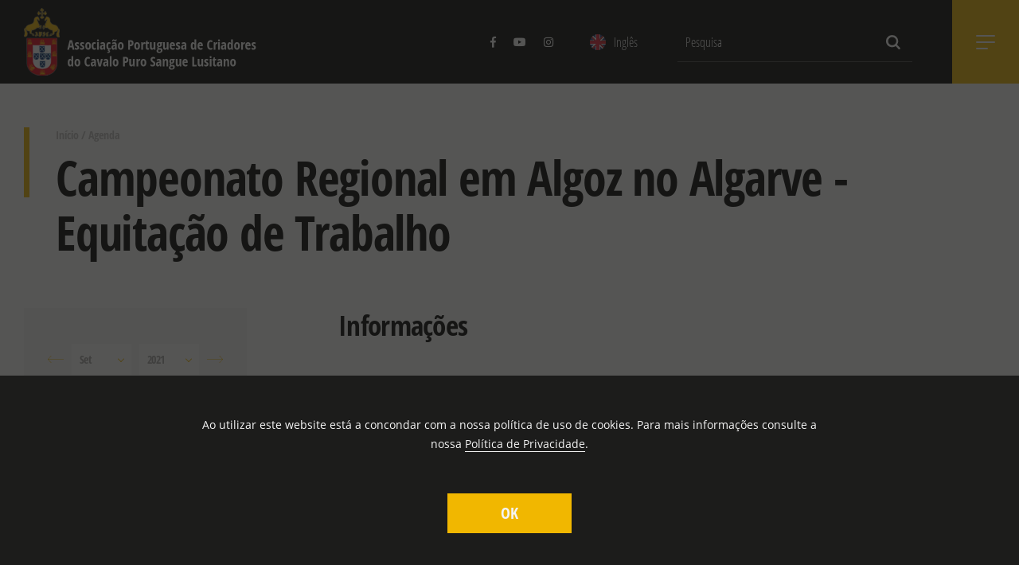

--- FILE ---
content_type: text/html
request_url: https://www.cavalo-lusitano.com/pt/agenda/campeonato-regional-em-algoz-no-algarve-equitacao-de-trabalho
body_size: 13705
content:

<!DOCTYPE HTML>
<html lang="pt">
    <head>
        <meta charset="UTF-8">
        <meta http-equiv="Content-Type" content="text/html; charset=UTF-8" />
        <meta http-equiv="X-UA-Compatible" content="IE=edge">
        <meta name="viewport" id="v-port" content="width=device-width, initial-scale=1.0, user-scalable=no">


        <link rel="stylesheet" type="text/css" href="/assets/bootstrap/bootstrap-essentials.min.css">
        <link rel="stylesheet" type="text/css" href="/assets/fontawesome/essentials.min.css">
        <link rel="stylesheet" type="text/css" href="/assets/slick/slick.css">
        <link rel="stylesheet" type="text/css" href="/assets/slick/slick-theme.css">


        
        <link rel="stylesheet" type="text/css" href="/assets/custom-select/custom-select.css">
        
        <link rel="stylesheet" type="text/css" href="/assets/fullcalendar/fullcalendar.min.css">
        

        <link rel="stylesheet" type="text/css" href="/css/fonts.css">
        <link rel="stylesheet" type="text/css" href="/css/variables.css">
        <link rel="stylesheet" type="text/css" href="/css/styles.css?v=01:45:26">
        <link rel="stylesheet" type="text/css" href="/css/listings.css">
        <link rel="stylesheet" type="text/css" href="/css/template-modules.css">
        
        <script src="/assets/jquery/jquery.min.js"></script>
        
        <!----
        <link rel="apple-touch-icon-precomposed" sizes="57x57" href="/favicon/apple-touch-icon-57x57.png" />
        <link rel="apple-touch-icon-precomposed" sizes="114x114" href="/favicon/apple-touch-icon-114x114.png" />
        <link rel="apple-touch-icon-precomposed" sizes="72x72" href="/favicon/apple-touch-icon-72x72.png" />
        <link rel="apple-touch-icon-precomposed" sizes="144x144" href="/favicon/apple-touch-icon-144x144.png" />
        <link rel="apple-touch-icon-precomposed" sizes="60x60" href="/favicon/apple-touch-icon-60x60.png" />
        <link rel="apple-touch-icon-precomposed" sizes="120x120" href="/favicon/apple-touch-icon-120x120.png" />
        <link rel="apple-touch-icon-precomposed" sizes="76x76" href="/favicon/apple-touch-icon-76x76.png" />
        <link rel="apple-touch-icon-precomposed" sizes="152x152" href="/favicon/apple-touch-icon-152x152.png" />
        <link rel="icon" type="image/png" href="/favicon/favicon-196x196.png" sizes="196x196" />
        <link rel="icon" type="image/png" href="/favicon/favicon-96x96.png" sizes="96x96" />
        <link rel="icon" type="image/png" href="/favicon/favicon-32x32.png" sizes="32x32" />
        <link rel="icon" type="image/png" href="/favicon/favicon-16x16.png" sizes="16x16" />
        <link rel="icon" type="image/png" href="/favicon/favicon-128.png" sizes="128x128" />
        ---->
        
        <title>Campeonato Regional em Algoz no Algarve | APSL</title>
        <meta name="Description" content="O Campeonato Regional em Algoz no Algarve na Equitação de Trabalho irá realizar-se no dia 18 de Setembro, os participantes têm de ter licença exigida para o efeito.">
        <meta name="Keywords" content="Campeonato Regional em Algoz no Algarve">
        <!-- Global site tag (gtag.js) - Google Analytics -->
<script async src="https://www.googletagmanager.com/gtag/js?id=UA-44907492-1"></script>
<script>
  window.dataLayer = window.dataLayer || [];
  function gtag(){dataLayer.push(arguments);}
  gtag('js', new Date());

  gtag('config', 'UA-44907492-1');
</script>


<!-- Google tag (gtag.js) -->
<script async src="https://www.googletagmanager.com/gtag/js?id=G-JMLEFFXJB0"></script>
<script>
  window.dataLayer = window.dataLayer || [];
  function gtag(){dataLayer.push(arguments);}
  gtag('js', new Date());

  gtag('config', 'G-JMLEFFXJB0');
</script>
        
        <meta property="og:url" content="https://www.cavalo-lusitano.com/pt/agenda/campeonato-regional-em-algoz-no-algarve-equitacao-de-trabalho" />
        <meta property="og:type" content="website" />
        <meta property="og:title" content="Cavalo Lusitano | APSL" />
        <meta property="og:description" content="Conheça o Cavalo Puro Sangue Lusitano, o mais antigo cavalo de sela do mundo, o seu historial, stud-book, os criadores, as associações e a APSL." />
        
            <meta property="og:image" content="https://www.cavalo-lusitano.com/img/og.jpg" />
        
        <meta property="og:image:width" content="1200" />
        <meta property="og:image:height" content="630" />

        
        <script type="application/ld+json">
        {
            "@context": "http://schema.org/",
            "@type": "WebPage",
                "description":"Conheça o Cavalo Puro Sangue Lusitano, o mais antigo cavalo de sela do mundo, o seu historial, stud-book, os criadores, as associações e a APSL.",
                "name":"Campeonato Regional em Algoz no Algarve | APSL",
                "url":"https://www.cavalo-lusitano.com/pt/agenda/campeonato-regional-em-algoz-no-algarve-equitacao-de-trabalho"
        }
        </script>
        
	<link rel="stylesheet" type="text/css" href="/cookies/css/cookie.css"> 
    <script src="/cookies/js/cookie.js"></script>

    </head>
    
    <body>
        
    <div class="cookie-bar">
        <div class="container">
            <div>
                <p>Ao utilizar este website está a concondar com a nossa política de uso de cookies. Para mais informações consulte a nossa <a href="/pt/politica-de-privacidade">Política de Privacidade</a>.</p>
            </div>
            
            <a class="cookie-button button button-fill"><span>OK</span></a>
        </div>
    </div>


<header>
    <div class="upper">
        <a href="/pt" class="logo"><img src="/img/logo.png"></a>

        
            <div class="social">

            
                <a href="https://www.facebook.com/APSL.Cavalo.Lusitano" target="_blank" rel="noopener"><i class="fab fa-facebook-f"></i></a>
            
                <a href="https://www.youtube.com/channel/UCZ4qEcEeiOKCI4B69ATMpiA" target="_blank" rel="noopener"><i class="fab fa-youtube"></i></a>
            
                <a href="https://www.instagram.com/apsl_official/" target="_blank" rel="noopener"><i class="fab fa-instagram"></i></a>
            
            </div>
            
        
        <div class="language">
            
                <a href="/en/schedule/regional-championship-in-algoz-in-the-algarve-working-equitation" class="en">Inglês</a>
            
        </div>



        <form class="search" action="/pt/pesquisa" method="POST">
            <input name="q" placeholder="Pesquisa"/>
            <button type="submit"><svg viewBox="0 0 14 14"><path d="M8.8,8.8c1.6-1.6,1.6-4.1,0-5.6s-4.1-1.6-5.6,0s-1.6,4.1,0,5.6S7.2,10.3,8.8,8.8z M9.4,10.8c-2.3,1.7-5.6,1.4-7.7-0.6c-2.3-2.3-2.3-6.1,0-8.4s6.1-2.3,8.4,0c2.1,2.1,2.3,5.4,0.6,7.7c0,0,0,0,0.1,0.1l2.8,2.8c0.4,0.4,0.4,1,0,1.4c-0.4,0.4-1,0.4-1.4,0L9.4,10.8C9.5,10.9,9.4,10.9,9.4,10.8z"/></svg></button>
        </form>

        <a class="menu-toggle">
            <span></span>
            <span></span>
            <span></span>
        </a>
    </div>

    <div class="menu">
        <form class="search" action="/pt/pesquisa" method="POST">
            <input name="q" placeholder="Pesquisa"/>
            <button type="submit"><svg viewBox="0 0 14 14"><path d="M8.8,8.8c1.6-1.6,1.6-4.1,0-5.6s-4.1-1.6-5.6,0s-1.6,4.1,0,5.6S7.2,10.3,8.8,8.8z M9.4,10.8c-2.3,1.7-5.6,1.4-7.7-0.6c-2.3-2.3-2.3-6.1,0-8.4s6.1-2.3,8.4,0c2.1,2.1,2.3,5.4,0.6,7.7c0,0,0,0,0.1,0.1l2.8,2.8c0.4,0.4,0.4,1,0,1.4c-0.4,0.4-1,0.4-1.4,0L9.4,10.8C9.5,10.9,9.4,10.9,9.4,10.8z"/></svg></button>
        </form>
        
        <ul>
            <li><a href="/pt">Início</a></li>
            
            
                        <li class="sub">
                            <a  href="/pt/apsl" >APSL</a>
                            <ul>
                            
                                <li><a href="/pt/apsl/regulamento-interno-de-disciplina-da-apsl">Regulamento Interno de Disciplina da APSL</a></li>
                            
                                <li><a href="/pt/apsl/orgaos-sociais">Órgãos Sociais</a></li>
                            
                                <li><a href="/pt/apsl/juizes">Juízes</a></li>
                            
                                <li><a href="/pt/apsl/associacoes-estrangeiras">Associações Estrangeiras</a></li>
                            
                                <li><a href="/pt/apsl/festival-do-cavalo-lusitano">Festival do Cavalo Lusitano</a></li>
                            
                                <li><a href="/pt/apsl/socios-apsl">Sócios APSL</a></li>
                            
                                <li><a href="/pt/apsl/newsletters-apsl">Newsletters APSL</a></li>
                            
                                <li><a href="/pt/apsl/podcast-apsl">Podcast APSL</a></li>
                            
                                <li><a href="/pt/apsl/contactos">Contactos</a></li>
                            
                            </ul>
                        </li>
                    
                        <li class="sub">
                            <a  href="/pt/cavalo-lusitano" >Cavalo Lusitano</a>
                            <ul>
                            
                                <li><a href="/pt/cavalo-lusitano/regulamento-da-raca">Regulamento da Raça</a></li>
                            
                                <li><a href="/pt/cavalo-lusitano/padrao-da-raca">Padrão da Raça</a></li>
                            
                                <li><a href="/pt/cavalo-lusitano/artigos-cientificos">Artigos Científicos</a></li>
                            
                                <li><a href="/pt/cavalo-lusitano/exitos-desportivos">Êxitos Desportivos</a></li>
                            
                                <li><a href="/pt/cavalo-lusitano/dressage">Dressage</a></li>
                            
                                <li><a href="/pt/cavalo-lusitano/equitacao-de-trabalho">Equitação de Trabalho</a></li>
                            
                                <li><a href="/pt/cavalo-lusitano/venda-de-semen">Venda de Sémen</a></li>
                            
                                <li><a href="/pt/cavalo-lusitano/galeria">Galeria</a></li>
                            
                            </ul>
                        </li>
                    
                        <li class="sub">
                            <a  href="/pt/stud-book" >Stud-Book</a>
                            <ul>
                            
                                <li><a href="/pt/stud-book/acesso-publico-ao-stud-book">Acesso Público ao Stud-book</a></li>
                            
                                <li><a href="/pt/stud-book/acesso-privado-ao-stud-book">Acesso Privado ao Stud-book</a></li>
                            
                                <li><a href="/pt/stud-book/reprodutores-de-merito-recomendados-e-funcionais">Reprodutores de Mérito, Recomendados e Funcionais</a></li>
                            
                                <li><a href="/pt/stud-book/reprodutores-aprovados-no-mundo-no-ultimo-ano">Reprodutores aprovados no Mundo no último ano</a></li>
                            
                            </ul>
                        </li>
                    
                        <li class="sub">
                            <a  href="/pt/inscricoes-e-mudancas-de-propriedade" >Inscrições e Mudanças de Propriedade</a>
                            <ul>
                            
                                <li><a href="/pt/inscricoes-e-mudancas-de-propriedade/procedimentos">Procedimentos</a></li>
                            
                                <li><a href="/pt/inscricoes-e-mudancas-de-propriedade/impressos-online">Impressos online</a></li>
                            
                                <li><a href="/pt/inscricoes-e-mudancas-de-propriedade/impressos">Impressos</a></li>
                            
                                <li><a href="/pt/inscricoes-e-mudancas-de-propriedade/precos">Preços</a></li>
                            
                            </ul>
                        </li>
                    
                        <li><a href="/pt/noticias">Notícias</a></li>
                    
                        <li><a href="/pt/comunicados">Comunicados</a></li>
                    
                        <li><a href="/pt/agenda">Agenda</a></li>
                    
                        <li><a href="/pt/faqs">FAQ's</a></li>
                    
                        <li><a href="/pt/banco-de-ideias">Banco de Ideias</a></li>
                    
                        <li><a href="/pt/links">Links</a></li>
                    
        </ul>

        <div class="language">
            
                <a href="/en/schedule/regional-championship-in-algoz-in-the-algarve-working-equitation" class="en">Inglês</a>
            
        </div>

        
            <div class="social">

            
                <a href="https://www.facebook.com/APSL.Cavalo.Lusitano" target="_blank" rel="noopener"><i class="fab fa-facebook-f"></i></a>
            
                <a href="https://www.youtube.com/channel/UCZ4qEcEeiOKCI4B69ATMpiA" target="_blank" rel="noopener"><i class="fab fa-youtube"></i></a>
            
                <a href="https://www.instagram.com/apsl_official/" target="_blank" rel="noopener"><i class="fab fa-instagram"></i></a>
            
            </div>
            
    </div>
</header>


            <section class="content">
                
                
                <div class="banner">
                    

                    <div class="container container-full">
                        
                        <ul>   
                            <li><a href="/pt">Início</a></li> /
                            <li><a href="/pt/agenda" >Agenda</a></li>
                        </ul>

                        <h1>Campeonato Regional em Algoz no Algarve - Equitação de Trabalho</h1>

                        
                    </div>
    
                </div>
                
<div class="template has-sidebar">

    
        <div class="container container-full">
            <div class="sidebar white">
                <div id="calendar" class="no-header" data-ini="2021-9-18">
                    <div class="fc-toolbar fc-header-toolbar">
                        <div class="fc-left">
                            <button type="button" class="fc-prev-button fc-button fc-state-default fc-corner-left fc-corner-right" aria-label="prev">
                                <span class="fc-icon fc-icon-left-single-arrow"></span>
                            </button>
                        </div>
                        <div class="fc-right">
                            <button type="button" class="fc-next-button fc-button fc-state-default fc-corner-left fc-corner-right" aria-label="next">
                                <span class="fc-icon fc-icon-right-single-arrow"></span>
                            </button>
                        </div>

                        <div class="fc-center">
                            <div class="select-wrapper">
                                <label for="calendar-mm">Mês</label>
                                <select class="month" id="calendar-mm">
                                    <option value="1" >Jan</option>
                                    <option value="2" >Fev</option>
                                    <option value="3" >Mar</option>
                                    <option value="4" >Abr</option>
                                    <option value="5" >Mai</option>
                                    <option value="6" >Jun</option>
                                    <option value="7" >Jul</option>
                                    <option value="8" >Ago</option>
                                    <option value="9" selected>Set</option>
                                    <option value="10" >Out</option>
                                    <option value="11" >Nov</option>
                                    <option value="12" >Dez</option>
                                </select>
                            </div>

                            <div class="select-wrapper">
                                <label for="calendar-yy">Ano</label>
                                <select class="year" id="calendar-yy">
                                    
                                        <option value="2016" >2016</option>
                                    
                                        <option value="2017" >2017</option>
                                    
                                        <option value="2018" >2018</option>
                                    
                                        <option value="2019" >2019</option>
                                    
                                        <option value="2020" >2020</option>
                                    
                                        <option value="2021" selected>2021</option>
                                    
                                        <option value="2022" >2022</option>
                                    
                                        <option value="2023" >2023</option>
                                    
                                        <option value="2024" >2024</option>
                                    
                                        <option value="2025" >2025</option>
                                    
                                        <option value="2026" >2026</option>
                                    
                                        <option value="2027" >2027</option>
                                    
                                        <option value="2028" >2028</option>
                                    
                                        <option value="2029" >2029</option>
                                    
                                        <option value="2030" >2030</option>
                                    
                                        <option value="2031" >2031</option>
                                    
                                        <option value="2032" >2032</option>
                                    
                                        <option value="2033" >2033</option>
                                    
                                        <option value="2034" >2034</option>
                                    
                                        <option value="2035" >2035</option>
                                    
                                        <option value="2036" >2036</option>
                                    
                                </select>
                            </div>
                        </div>
                        <div class="fc-clear"></div>
                    </div>
                </div>

                <div id="events_list">
                
                        <div data-title="Festival Internacional do Cavalo Lusitano no México" data-start="2025-11-27"  data-end="2025-12-01"  data-url="/pt/agenda/festival-internacional-do-cavalo-lusitano-no-mexico" data-title="Festival Internacional do Cavalo Lusitano no México"></div>
                    
                        <div data-title="FINAL DO CAMPEONATO NACIONAL DE EQUITAÇÃO DE TRABALHO 2025" data-start="2025-11-22"  data-end="2025-11-24"  data-url="/pt/agenda/final-do-campeonato-nacional-de-equitacao-de-trabalho-2025" data-title="FINAL DO CAMPEONATO NACIONAL DE EQUITAÇÃO DE TRABALHO 2025"></div>
                    
                        <div data-title="Feira Nacional do Cavalo 2025" data-start="2025-11-07"  data-end="2025-11-17"  data-url="/pt/agenda/feira-nacional-do-cavalo-2025" data-title="Feira Nacional do Cavalo 2025"></div>
                    
                        <div data-title="Aprovação de Garanhões em Espanha" data-start="2025-10-27"  data-end="2025-10-29"  data-url="/pt/agenda/aprovacao-de-garanhoes-em-espanha" data-title="Aprovação de Garanhões em Espanha"></div>
                    
                        <div data-title="Aprovação de Reprodutores na Alemanha" data-start="2025-10-10"  data-end="2025-10-13"  data-url="/pt/agenda/aprovacao-de-reprodutores-na-alemanha" data-title="Aprovação de Reprodutores na Alemanha"></div>
                    
                        <div data-title="Campeonato do Cavalo Lusitano - México 2025" data-start="2025-10-09"  data-end="2025-10-13"  data-url="/pt/agenda/campeonato-do-cavalo-lusitano-mexico-2025" data-title="Campeonato do Cavalo Lusitano - México 2025"></div>
                    
                        <div data-title="Aprovação de Reprodutores em França" data-start="2025-09-29"  data-end="2025-10-04"  data-url="/pt/agenda/aprovacao-de-reprodutores-em-franca" data-title="Aprovação de Reprodutores em França"></div>
                    
                        <div data-title="Campeonato do Cavalo Lusitano e Aprovação de Reprodutores nos Países Baixos" data-start="2025-09-28"  data-url="/pt/agenda/campeonato-do-cavalo-lusitano-e-aprovacao-de-reprodutores-nos-paises-baixos" data-title="Campeonato do Cavalo Lusitano e Aprovação de Reprodutores nos Países Baixos"></div>
                    
                        <div data-title="Aprovação de Reprodutores no Canadá, EUA, Hawai e Austrália" data-start="2025-09-23"  data-end="2025-10-18"  data-url="/pt/agenda/aprovacao-de-reprodutores-no-canada-eua-hawai-e-australia" data-title="Aprovação de Reprodutores no Canadá, EUA, Hawai e Austrália"></div>
                    
                        <div data-title="IX Jornada do Campeonato Nacional de Equitação de Trabalho - OEIRAS" data-start="2025-09-20"  data-end="2025-09-22"  data-url="/pt/agenda/ix-jornada-do-campeonato-nacional-de-equitacao-de-trabalho-oeiras" data-title="IX Jornada do Campeonato Nacional de Equitação de Trabalho - OEIRAS"></div>
                    
                        <div data-title="Campeonato do  Cavalo Lusitano na Suécia " data-start="2025-09-13"  data-end="2025-09-15"  data-url="/pt/agenda/campeonato-do-cavalo-lusitano-na-suecia" data-title="Campeonato do  Cavalo Lusitano na Suécia "></div>
                    
                        <div data-title="Aprovação de Reprodutores na Bélgica" data-start="2025-09-13"  data-url="/pt/agenda/aprovacao-de-reprodutores-na-belgica" data-title="Aprovação de Reprodutores na Bélgica"></div>
                    
                        <div data-title="Campeonato do Cavalo Lusitano no Brasil " data-start="2025-09-10"  data-end="2025-09-15"  data-url="/pt/agenda/campeonato-do-cavalo-lusitano-no-brasil" data-title="Campeonato do Cavalo Lusitano no Brasil "></div>
                    
                        <div data-title="Aprovação de Reprodutores no México" data-start="2025-08-25"  data-end="2025-09-08"  data-url="/pt/agenda/aprovacao-de-reprodutores-no-mexico" data-title="Aprovação de Reprodutores no México"></div>
                    
                        <div data-title="Feira do Cavalo de Ponte de Lima 2025" data-start="2025-07-02"  data-end="2025-07-07"  data-url="/pt/agenda/feira-do-cavalo-de-ponte-de-lima-2025" data-title="Feira do Cavalo de Ponte de Lima 2025"></div>
                    
                        <div data-title="Festival Internacional do Cavalo Lusitano 2025" data-start="2025-06-26"  data-end="2025-06-30"  data-url="/pt/agenda/festival-internacional-do-cavalo-lusitano-2025" data-title="Festival Internacional do Cavalo Lusitano 2025"></div>
                    
                        <div data-title="Campeonato de França - Beaucaire 2025" data-start="2025-06-20"  data-end="2025-06-23"  data-url="/pt/agenda/campeonato-de-franca-beaucaire-2025" data-title="Campeonato de França - Beaucaire 2025"></div>
                    
                        <div data-title="Campeonato do Cavalo Lusitano - Badajoz - Espanha 2025" data-start="2025-06-12"  data-end="2025-06-16"  data-url="/pt/agenda/campeonato-do-cavalo-lusitano-badajoz-espanha-2025" data-title="Campeonato do Cavalo Lusitano - Badajoz - Espanha 2025"></div>
                    
                        <div data-title="Campeonato do Cavalo Lusitano de Inglaterra 2025" data-start="2025-06-07"  data-end="2025-06-09"  data-url="/pt/agenda/campeonato-do-cavalo-lusitano-de-inglaterra-2025" data-title="Campeonato do Cavalo Lusitano de Inglaterra 2025"></div>
                    
                        <div data-title="Campeonato Nacional de Equitação de Trabalho 2025- 5ª Jornada " data-start="2025-05-16"  data-end="2025-05-19"  data-url="/pt/agenda/campeonato-nacional-de-equitacao-de-trabalho-2025-5-jornada" data-title="Campeonato Nacional de Equitação de Trabalho 2025- 5ª Jornada "></div>
                    
                        <div data-title="Expoégua 2025" data-start="2025-05-16"  data-end="2025-05-19"  data-url="/pt/agenda/expoegua-2025" data-title="Expoégua 2025"></div>
                    
                        <div data-title="Aprovação de Éguas - Faro " data-start="2025-05-06"  data-end="2025-05-08"  data-url="/pt/agenda/aprovacao-de-eguas-faro" data-title="Aprovação de Éguas - Faro "></div>
                    
                        <div data-title="Campeonato Nacional de Equitação de Trabalho 2025- 4ª Jornada " data-start="2025-05-03"  data-end="2025-05-05"  data-url="/pt/agenda/campeonato-nacional-de-equitacao-de-trabalho-2025-4-jornada" data-title="Campeonato Nacional de Equitação de Trabalho 2025- 4ª Jornada "></div>
                    
                        <div data-title="Aprovação de Reprodutores em Gram - Dinamarca 2025" data-start="2025-04-26"  data-url="/pt/agenda/aprovacao-de-reprodutores-em-gram-dinamarca-2025" data-title="Aprovação de Reprodutores em Gram - Dinamarca 2025"></div>
                    
                        <div data-title="I Campeonato Ibérico - VII Concurso de Modelo e Andamentos CCAM Beira Baixa Sul" data-start="2025-04-26"  data-end="2025-04-28"  data-url="/pt/agenda/i-campeonato-iberico-vii-concurso-de-modelo-e-andamentos-ccam-beira-baixa-sul" data-title="I Campeonato Ibérico - VII Concurso de Modelo e Andamentos CCAM Beira Baixa Sul"></div>
                    
                        <div data-title="Campeonato Nacional de Equitação de Trabalho 2025- 3ª Jornada " data-start="2025-04-25"  data-end="2025-04-27"  data-url="/pt/agenda/campeonato-nacional-de-equitacao-de-trabalho-2025-3-jornada" data-title="Campeonato Nacional de Equitação de Trabalho 2025- 3ª Jornada "></div>
                    
                        <div data-title="Aprovação de éguas - Bragança, Vila Real, Braga e Porto " data-start="2025-04-22"  data-end="2025-04-25"  data-url="/pt/agenda/aprovacao-de-eguas-braganca-vila-real-braga-e-porto" data-title="Aprovação de éguas - Bragança, Vila Real, Braga e Porto "></div>
                    
                        <div data-title="Aprovação de Éguas - Distritos de Castelo Branco e Portalegre" data-start="2025-04-15"  data-end="2025-04-17"  data-url="/pt/agenda/aprovacao-de-eguas-distritos-de-castelo-branco-e-portalegre" data-title="Aprovação de Éguas - Distritos de Castelo Branco e Portalegre"></div>
                    
                        <div data-title="Campeonato Nacional de Equitação de Trabalho 2025 - 2ª Jornada " data-start="2025-04-11"  data-end="2025-04-14"  data-url="/pt/agenda/campeonato-nacional-de-equitacao-de-trabalho-2025-2-jornada" data-title="Campeonato Nacional de Equitação de Trabalho 2025 - 2ª Jornada "></div>
                    
                        <div data-title="Aprovação de Éguas - Distrito de Leiria e Coimbra" data-start="2025-04-01"  data-end="2025-04-03"  data-url="/pt/agenda/aprovacao-de-eguas-distrito-de-leiria-e-coimbra" data-title="Aprovação de Éguas - Distrito de Leiria e Coimbra"></div>
                    
                        <div data-title="Aprovação de Reprodutores Machos - Haras Nationaux d’Uzes -França 2025" data-start="2025-03-29"  data-url="/pt/agenda/aprovacao-de-reprodutores-machos-haras-nationaux-duzes-franca-2025" data-title="Aprovação de Reprodutores Machos - Haras Nationaux d’Uzes -França 2025"></div>
                    
                        <div data-title="Aprovação de Éguas - Distrito de Aveiro" data-start="2025-03-11"  data-end="2025-03-13"  data-url="/pt/agenda/aprovacao-de-eguas-distrito-de-aveiro" data-title="Aprovação de Éguas - Distrito de Aveiro"></div>
                    
                        <div data-title="Aprovação de Reprodutores Machos - Jerez de la Frontera - ESPANHA 2025 " data-start="2025-03-03"  data-url="/pt/agenda/aprovacao-de-reprodutores-machos-jerez-de-la-frontera-espanha-2025" data-title="Aprovação de Reprodutores Machos - Jerez de la Frontera - ESPANHA 2025 "></div>
                    
                        <div data-title="Feira Anual da Trofa 2025" data-start="2025-02-28"  data-end="2025-03-03"  data-url="/pt/agenda/feira-anual-da-trofa-2025" data-title="Feira Anual da Trofa 2025"></div>
                    
                        <div data-title="Campeonato do Cavalo Lusitano - Colômbia 2024" data-start="2024-11-28"  data-end="2024-12-02"  data-url="/pt/agenda/campeonato-do-cavalo-lusitano-colombia-2024" data-title="Campeonato do Cavalo Lusitano - Colômbia 2024"></div>
                    
                        <div data-title="Concurso de Reprodutores - EUA - Canadá 2024" data-start="2024-10-17"  data-end="2024-10-26"  data-url="/pt/agenda/concurso-de-reprodutores-eua-canada-2024" data-title="Concurso de Reprodutores - EUA - Canadá 2024"></div>
                    
                        <div data-title="Simpósio - Concurso de Reprodutores - EUA 2024" data-start="2024-10-15"  data-end="2024-10-26"  data-url="/pt/agenda/simposio-concurso-de-reprodutores-eua-2024" data-title="Simpósio - Concurso de Reprodutores - EUA 2024"></div>
                    
                        <div data-title="Campeonato da Europa Cavalo Lusitano - Espanha 2024" data-start="2024-10-03"  data-end="2024-10-07"  data-url="/pt/agenda/campeonato-da-europa-cavalo-lusitano-espanha-2024" data-title="Campeonato da Europa Cavalo Lusitano - Espanha 2024"></div>
                    
                        <div data-title="Campeonato do Cavalo Lusitano - México 2024" data-start="2024-10-03"  data-end="2024-10-07"  data-url="/pt/agenda/campeonato-do-cavalo-lusitano-mexico-2024" data-title="Campeonato do Cavalo Lusitano - México 2024"></div>
                    
                        <div data-title="Campeonato do Cavalo Lusitano - Bélgica 2024" data-start="2024-09-28"  data-end="2024-09-30"  data-url="/pt/agenda/campeonato-do-cavalo-lusitano-belgica-2024" data-title="Campeonato do Cavalo Lusitano - Bélgica 2024"></div>
                    
                        <div data-title="Campeonato do Cavalo Lusitano - Suécia 2024" data-start="2024-09-14"  data-end="2024-09-16"  data-url="/pt/agenda/campeonato-do-cavalo-lusitano-suecia-2024" data-title="Campeonato do Cavalo Lusitano - Suécia 2024"></div>
                    
                        <div data-title="Aprovação de Reprodutores - França 2024" data-start="2024-09-02"  data-end="2024-09-06"  data-url="/pt/agenda/aprovacao-de-reprodutores-franca-2024" data-title="Aprovação de Reprodutores - França 2024"></div>
                    
                        <div data-title="Campeonato do Cavalo Lusitano - Alemanha 2024" data-start="2024-07-26"  data-end="2024-07-29"  data-url="/pt/agenda/campeonato-do-cavalo-lusitano-alemanha-2024" data-title="Campeonato do Cavalo Lusitano - Alemanha 2024"></div>
                    
                        <div data-title="Aprovação de Reprodutores - Fêmeas em Espanha 2024" data-start="2024-07-22"  data-end="2024-07-25"  data-url="/pt/agenda/aprovacao-de-reprodutores-femeas-em-espanha-2024" data-title="Aprovação de Reprodutores - Fêmeas em Espanha 2024"></div>
                    
                        <div data-title="Campeonato do Cavalo Lusitano - Republica Checa 2024" data-start="2024-07-13"  data-end="2024-07-15"  data-url="/pt/agenda/campeonato-do-cavalo-lusitano-republica-checa-2024" data-title="Campeonato do Cavalo Lusitano - Republica Checa 2024"></div>
                    
                        <div data-title="VIII Jornada do Campeonato Nacional de equitação de Trabalho 2024 - Feira do Cavalo de Ponte de Lima" data-start="2024-07-05"  data-end="2024-07-08"  data-url="/pt/agenda/viii-jornada-do-campeonato-nacional-de-equitacao-de-trabalho-2024-feira-do-cavalo-de-ponte-de-lima" data-title="VIII Jornada do Campeonato Nacional de equitação de Trabalho 2024 - Feira do Cavalo de Ponte de Lima"></div>
                    
                        <div data-title="Festival Internacional do Cavalo Lusitano 2024" data-start="2024-06-28"  data-end="2024-07-01"  data-url="/pt/agenda/festival-internacional-do-cavalo-lusitano-2024" data-title="Festival Internacional do Cavalo Lusitano 2024"></div>
                    
                        <div data-title="VI Jornada do Campeonato Nacional de Equitação de Trabalho 2024" data-start="2024-06-08"  data-end="2024-06-10"  data-url="/pt/agenda/vi-jornada-do-campeonato-nacional-de-equitacao-de-trabalho-2024" data-title="VI Jornada do Campeonato Nacional de Equitação de Trabalho 2024"></div>
                    
                        <div data-title="Campeonato no Brasil para animais da Raça Lusitana organizado pela ABPSL" data-start="2024-05-29"  data-end="2024-06-03"  data-url="/pt/agenda/campeonato-no-brasil-para-animais-da-raca-lusitana-organizado-pela-abpsl" data-title="Campeonato no Brasil para animais da Raça Lusitana organizado pela ABPSL"></div>
                    
                        <div data-title="Concurso de Modelo e Andamentos - Éguas Afilhadas em Azambuja 2024" data-start="2024-05-26"  data-url="/pt/agenda/concurso-de-modelo-e-andamentos-eguas-afilhadas-em-azambuja-2024" data-title="Concurso de Modelo e Andamentos - Éguas Afilhadas em Azambuja 2024"></div>
                    
                        <div data-title="V Jornada do Campeonato Nacional de Equitação de Trabalho  2024" data-start="2024-05-17"  data-end="2024-05-20"  data-url="/pt/agenda/v-jornada-do-campeonato-nacional-de-equitacao-de-trabalho-2024" data-title="V Jornada do Campeonato Nacional de Equitação de Trabalho  2024"></div>
                    
                        <div data-title="Expoégua 2024" data-start="2024-05-17"  data-end="2024-05-20"  data-url="/pt/agenda/expoegua-2024" data-title="Expoégua 2024"></div>
                    
                        <div data-title="Feira do Cavalo de Jerez 2024" data-start="2024-05-04"  data-end="2024-05-12"  data-url="/pt/agenda/feira-do-cavalo-de-jerez-2024" data-title="Feira do Cavalo de Jerez 2024"></div>
                    
                        <div data-title="Oeste Lusitano 2024 - Concurso de Modelo e Andamentos" data-start="2024-05-04"  data-url="/pt/agenda/oeste-lusitano-2024-concurso-de-modelo-e-andamentos" data-title="Oeste Lusitano 2024 - Concurso de Modelo e Andamentos"></div>
                    
                        <div data-title="IV Jornada do Campeonato Nacional de Equitação de Trabalho - 2024" data-start="2024-05-03"  data-end="2024-05-06"  data-url="/pt/agenda/iv-jornada-do-campeonato-nacional-de-equitacao-de-trabalho-2024" data-title="IV Jornada do Campeonato Nacional de Equitação de Trabalho - 2024"></div>
                    
                        <div data-title="Concurso de Modelo e Andamentos - Ovibeja 2024" data-start="2024-05-01"  data-url="/pt/agenda/concurso-de-modelo-e-andamentos-ovibeja-2024" data-title="Concurso de Modelo e Andamentos - Ovibeja 2024"></div>
                    
                        <div data-title="AIPSL organiza Campeonato para Lusitanos em Itália -  Travagliato Festival 2024" data-start="2024-04-25"  data-end="2024-04-29"  data-url="/pt/agenda/aipsl-organiza-campeonato-para-lusitanos-em-italia-travagliato-festival-2024" data-title="AIPSL organiza Campeonato para Lusitanos em Itália -  Travagliato Festival 2024"></div>
                    
                        <div data-title="III Jornada do Campeonato Nacional de Equitação de Trabalho - 2024" data-start="2024-04-24"  data-end="2024-04-26"  data-url="/pt/agenda/iii-jornada-do-campeonato-nacional-de-equitacao-de-trabalho-2024" data-title="III Jornada do Campeonato Nacional de Equitação de Trabalho - 2024"></div>
                    
                        <div data-title="VI Concurso de Modelo e Andamentos CCAM Beira Baixa Sul" data-start="2024-04-13"  data-end="2024-04-15"  data-url="/pt/agenda/vi-concurso-de-modelo-e-andamentos-ccam-beira-baixa-sul" data-title="VI Concurso de Modelo e Andamentos CCAM Beira Baixa Sul"></div>
                    
                        <div data-title="Aprovação de Reprodutores na Dinamarca - 2024" data-start="2024-04-06"  data-url="/pt/agenda/aprovacao-de-reprodutores-na-dinamarca-2024" data-title="Aprovação de Reprodutores na Dinamarca - 2024"></div>
                    
                        <div data-title="II Jornada do Campeonato Nacional de Equitação de Trabalho - 2024" data-start="2024-04-05"  data-end="2024-04-08"  data-url="/pt/agenda/ii-jornada-do-campeonato-nacional-de-equitacao-de-trabalho-2024" data-title="II Jornada do Campeonato Nacional de Equitação de Trabalho - 2024"></div>
                    
                        <div data-title="Aprovação de Reprodutores em França 2024" data-start="2024-03-26"  data-end="2024-03-28"  data-url="/pt/agenda/aprovacao-de-reprodutores-em-franca-2024" data-title="Aprovação de Reprodutores em França 2024"></div>
                    
                        <div data-title="Feira Anual da Trofa 2024" data-start="2024-03-01"  data-end="2024-03-04"  data-url="/pt/agenda/feira-anual-da-trofa-2024" data-title="Feira Anual da Trofa 2024"></div>
                    
                        <div data-title="1º SALÃO DO CAVALO LUSITANO 2024" data-start="2024-01-25"  data-end="2024-01-29"  data-url="/pt/agenda/1-salao-do-cavalo-lusitano-2024" data-title="1º SALÃO DO CAVALO LUSITANO 2024"></div>
                    
                        <div data-title="Campeonato do Cavalo Lusitano - BÉlGICA 2023 " data-start="2023-09-08"  data-end="2023-09-11"  data-url="/pt/agenda/campeonato-do-cavalo-lusitano-begica-2023" data-title="Campeonato do Cavalo Lusitano - BÉlGICA 2023 "></div>
                    
                        <div data-title="Festival do Cavalo Lusitano -  Holanda 2023" data-start="2023-09-06"  data-url="/pt/agenda/lusitano-do-cavalo-lusitano-da-holanda-2023" data-title="Festival do Cavalo Lusitano -  Holanda 2023"></div>
                    
                        <div data-title="Annual Breed Show 2023- England" data-start="2023-07-21"  data-end="2023-07-24"  data-url="/pt/agenda/annual-breed-show-england" data-title="Annual Breed Show 2023- England"></div>
                    
                        <div data-title="Campeonato da Europa de Juniors & Young Riders - EQUITAÇÃO DE TRABALHO" data-start="2023-07-07"  data-end="2023-07-10"  data-url="/pt/agenda/campeonato-da-europa-de-juniors-young-riders-equitacao-de-trabalho" data-title="Campeonato da Europa de Juniors & Young Riders - EQUITAÇÃO DE TRABALHO"></div>
                    
                        <div data-title="Campeonato Internacional de França 2023 - AFL" data-start="2023-06-30"  data-end="2023-07-03"  data-url="/pt/agenda/campeonato-internacional-de-franca-afl" data-title="Campeonato Internacional de França 2023 - AFL"></div>
                    
                        <div data-title="Festival Internacional do Cavalo Lusitano 2023" data-start="2023-06-23"  data-end="2023-06-26"  data-url="/pt/agenda/festival-internacional-do-cavalo-lusitano-2023" data-title="Festival Internacional do Cavalo Lusitano 2023"></div>
                    
                        <div data-title="Campeonato de Espanha do Cavalo Lusitano - Badajoz 2023" data-start="2023-06-10"  data-end="2023-06-12"  data-url="/pt/agenda/campeonato-de-espanha-do-cavalo-lusitano-badajoz-2023" data-title="Campeonato de Espanha do Cavalo Lusitano - Badajoz 2023"></div>
                    
                        <div data-title="Campeonato Nacional de Equitação de Trabalho - 5ª Jornada - FEIRA NACIONAL DA AGRICULTURA" data-start="2023-06-03"  data-end="2023-06-05"  data-url="/pt/agenda/campeonato-nacional-de-equitacao-de-trabalho-5-jornada-feira-nacional-da-agricultura" data-title="Campeonato Nacional de Equitação de Trabalho - 5ª Jornada - FEIRA NACIONAL DA AGRICULTURA"></div>
                    
                        <div data-title="Aprovação de Fêmeas ao Livro de Reprodutores - Açores" data-start="2023-06-01"  data-end="2023-07-01"  data-url="/pt/agenda/aprovacao-de-femeas-ao-livro-de-reprodutores-acores" data-title="Aprovação de Fêmeas ao Livro de Reprodutores - Açores"></div>
                    
                        <div data-title="Exposição  Internacional do Brasil 2023" data-start="2023-05-25"  data-end="2023-05-28"  data-url="/pt/agenda/exposicao-internacional-do-brasil-2023" data-title="Exposição  Internacional do Brasil 2023"></div>
                    
                        <div data-title="Campeonato Nacional de Equitação de Trabalho - 4ª Jornada - EXPOÉGUA" data-start="2023-05-11"  data-end="2023-05-15"  data-url="/pt/agenda/campeonato-nacional-de-equitacao-de-trabalho-4-jornada-expoegua" data-title="Campeonato Nacional de Equitação de Trabalho - 4ª Jornada - EXPOÉGUA"></div>
                    
                        <div data-title="Aprovação de Fêmeas ao Livro de Reprodutores - Faro" data-start="2023-05-09"  data-end="2023-05-11"  data-url="/pt/agenda/aprovacao-de-femeas-ao-livro-de-reprodutores-faro" data-title="Aprovação de Fêmeas ao Livro de Reprodutores - Faro"></div>
                    
                        <div data-title="Campeonato Nacional de Equitação de Trabalho - 3ª jornada - OVIBEJA" data-start="2023-04-30"  data-end="2023-05-02"  data-url="/pt/agenda/campeonato-nacional-de-equitacao-de-trabalho-3-jornada-ovibeja" data-title="Campeonato Nacional de Equitação de Trabalho - 3ª jornada - OVIBEJA"></div>
                    
                        <div data-title="Aprovação de Fêmeas ao Livro de Reprodutores - Distritos de Bragança, Vila Real, Braga e Porto" data-start="2023-04-26"  data-end="2023-04-29"  data-url="/pt/agenda/aprovacao-de-femeas-ao-livro-de-reprodutores-distritos-de-braganca-vila-real-braga-e-porto" data-title="Aprovação de Fêmeas ao Livro de Reprodutores - Distritos de Bragança, Vila Real, Braga e Porto"></div>
                    
                        <div data-title="Aprovação de Reprodutores - Machos - Coudelaria de Alter do Chão" data-start="2023-04-24"  data-url="/pt/agenda/aprovacao-de-reprodutores-machos-coudelaria-de-alter-do-chao" data-title="Aprovação de Reprodutores - Machos - Coudelaria de Alter do Chão"></div>
                    
                        <div data-title="Festival do Cavalo Lusitano 2023- Itália" data-start="2023-04-22"  data-end="2023-04-26"  data-url="/pt/agenda/festival-do-cavalo-lusitano-2023-italia" data-title="Festival do Cavalo Lusitano 2023- Itália"></div>
                    
                        <div data-title="Aprovação de Fêmeas ao Livro de Reprodutores - Distrito de Castelo Branco e Portalegre" data-start="2023-04-18"  data-end="2023-04-20"  data-url="/pt/agenda/aprovacao-de-femeas-ao-livro-de-reprodutores-distrito-de-castelo-branco-e-portalegre" data-title="Aprovação de Fêmeas ao Livro de Reprodutores - Distrito de Castelo Branco e Portalegre"></div>
                    
                        <div data-title="Aprovação de Reprodutores - México" data-start="2023-04-17"  data-end="2023-05-02"  data-url="/pt/agenda/aprovacao-de-reptodutores-mexico" data-title="Aprovação de Reprodutores - México"></div>
                    
                        <div data-title="Aprovação de Fêmeas ao Livro de Reprodutores - Distrito de Leiria e Coimbra" data-start="2023-04-04"  data-end="2023-04-06"  data-url="/pt/agenda/aprovacao-de-femeas-ao-livro-de-reprodutores-distrito-de-leiria-e-coimbra" data-title="Aprovação de Fêmeas ao Livro de Reprodutores - Distrito de Leiria e Coimbra"></div>
                    
                        <div data-title="Campeonato Nacional de Equitação de Trabalho - 2ª Jornada - Vimeiro" data-start="2023-04-01"  data-end="2023-04-03"  data-url="/pt/agenda/campeonato-nacional-de-equitacao-de-trabalho-2-jornada-vimeiro" data-title="Campeonato Nacional de Equitação de Trabalho - 2ª Jornada - Vimeiro"></div>
                    
                        <div data-title="Aprovação de Fêmeas ao Livro de Reprodutores - Distrito de Aveiro" data-start="2023-03-14"  data-end="2023-03-16"  data-url="/pt/agenda/aprovacao-de-femeas-ao-livro-de-reprodutores-distrito-de-aveiro" data-title="Aprovação de Fêmeas ao Livro de Reprodutores - Distrito de Aveiro"></div>
                    
                        <div data-title="Campeonato Nacional de Equitação de Trabalho - 1ª Jornada - Feira da Trofa" data-start="2023-03-03"  data-end="2023-03-06"  data-url="/pt/agenda/campeonato-nacional-de-equitacao-de-trabalho-1-jornada-feira-da-trofa" data-title="Campeonato Nacional de Equitação de Trabalho - 1ª Jornada - Feira da Trofa"></div>
                    
                        <div data-title="Aprovação de Reprodutores -Andaluzia -  Espanha 2023" data-start="2023-02-20"  data-end="2023-02-24"  data-url="/pt/agenda/aprovacao-de-reprodutores-andaluzia-espanha-2023" data-title="Aprovação de Reprodutores -Andaluzia -  Espanha 2023"></div>
                    
                        <div data-title="Aprovação de Reprodutores - Saint Martin de Crau - França 2023" data-start="2023-02-18"  data-url="/pt/agenda/aprovacao-de-reprodutores-saint-martin-de-crau-franca-2023" data-title="Aprovação de Reprodutores - Saint Martin de Crau - França 2023"></div>
                    
                        <div data-title="Aprovação de Reprodutores - Machos" data-start="2023-01-28"  data-url="/pt/agenda/aprovacao-de-reprodutores-machos" data-title="Aprovação de Reprodutores - Machos"></div>
                    
                        <div data-title="Festival do Cavalo Lusitano - Brasil" data-start="2022-12-06"  data-end="2022-12-11"  data-url="/pt/agenda/festival-do-cavalo-lusitano-brasil" data-title="Festival do Cavalo Lusitano - Brasil"></div>
                    
                        <div data-title="Festival do Cavalo Lusitano - Colombia" data-start="2022-12-01"  data-end="2022-12-04"  data-url="/pt/agenda/festival-do-cavalo-lusitano-colombia" data-title="Festival do Cavalo Lusitano - Colombia"></div>
                    
                        <div data-title="Aprovação de Reprodutores - França" data-start="2022-10-17"  data-end="2022-10-22"  data-url="/pt/agenda/aprovacao-de-reprodutores-franca" data-title="Aprovação de Reprodutores - França"></div>
                    
                        <div data-title="Festival do Cavalo Lusitano - México" data-start="2022-10-15"  data-url="/pt/agenda/festival-do-cavalo-lusitano-mexico" data-title="Festival do Cavalo Lusitano - México"></div>
                    
                        <div data-title="Campeonato da Europa do Cavalo Lusitano 2022 - Bélgica" data-start="2022-10-14"  data-end="2022-10-17"  data-url="/pt/agenda/campeonato-da-europa-do-cavalo-lusitano-2022-belgica" data-title="Campeonato da Europa do Cavalo Lusitano 2022 - Bélgica"></div>
                    
                        <div data-title="Festival do Cavalo Lusitano - Holanda" data-start="2022-10-01"  data-end="2022-10-03"  data-url="/pt/agenda/festival-do-cavalo-lusitano-holanda" data-title="Festival do Cavalo Lusitano - Holanda"></div>
                    
                        <div data-title="Festival do Cavalo Lusitano - Suécia" data-start="2022-09-17"  data-end="2022-09-19"  data-url="/pt/agenda/festival-do-cavalo-lusitano-suecia" data-title="Festival do Cavalo Lusitano - Suécia"></div>
                    
                        <div data-title="Aprovação de Reprodutores - Republica Checa" data-start="2022-09-10"  data-url="/pt/agenda/aprovacao-de-reprodutores-republica-checa" data-title="Aprovação de Reprodutores - Republica Checa"></div>
                    
                        <div data-title="Campeonato no Brasil, promovido pela Associação Brasileira do Cavalo Lusitano - ABPSL" data-start="2021-12-01"  data-end="2021-12-06"  data-url="/pt/agenda/campeonato-no-brasil-promovido-pela-associacao-brasileira-do-cavalo-lusitano-abpsl" data-title="Campeonato no Brasil, promovido pela Associação Brasileira do Cavalo Lusitano - ABPSL"></div>
                    
                        <div data-title="Final do Campeonato Nacional de Equitação de Trabalho" data-start="2021-11-12"  data-end="2021-11-15"  data-url="/pt/agenda/final-do-campeonato-nacional-de-equitacao-de-trabalho" data-title="Final do Campeonato Nacional de Equitação de Trabalho"></div>
                    
                        <div data-title="Taça de Portugal de equitação de Trabalho na Golegã" data-start="2021-11-05"  data-end="2021-11-08"  data-url="/pt/agenda/taca-de-portugal-de-equitacao-de-trabalho-na-golega" data-title="Taça de Portugal de equitação de Trabalho na Golegã"></div>
                    
                        <div data-title="Aprovação de Machos ao Livro Genealógico do Cavalo Lusitano - Coimbra" data-start="2021-10-23"  data-url="/pt/agenda/aprovacao-de-machos-ao-livro-genealogico-do-cavalo-lusitano-coimbra" data-title="Aprovação de Machos ao Livro Genealógico do Cavalo Lusitano - Coimbra"></div>
                    
                        <div data-title="Final do Campeonato Regional do Algarve - Equitação de Trabalho" data-start="2021-10-17"  data-url="/pt/agenda/final-do-campeonato-regional-do-algarve-equitacao-de-trabalho" data-title="Final do Campeonato Regional do Algarve - Equitação de Trabalho"></div>
                    
                        <div data-title="Jornada do Campeonato Nacional de Equitação de Trabalho" data-start="2021-10-09"  data-end="2021-10-11"  data-url="/pt/agenda/o" data-title="Jornada do Campeonato Nacional de Equitação de Trabalho"></div>
                    
                        <div data-title="Campeonato de Inglaterra, promovido pela Associação Inglesa do Cavalo Lusitano-LBSGB" data-start="2021-10-09"  data-end="2021-10-11"  data-url="/pt/agenda/campeonato-de-inglaterra-promovido-pela-associacao-inglesa-do-cavalo-lusitano-lbsgb" data-title="Campeonato de Inglaterra, promovido pela Associação Inglesa do Cavalo Lusitano-LBSGB"></div>
                    
                        <div data-title="Campeonato Regional no Porto - Equitação de Trabalho" data-start="2021-09-26"  data-url="/pt/agenda/campeonato-regional-no-porto-equitacao-de-trabalho" data-title="Campeonato Regional no Porto - Equitação de Trabalho"></div>
                    
                        <div data-title="Aprovação de Reprodutores - França" data-start="2021-09-25"  data-end="2026-12-01"  data-url="/pt/agenda/aprovacao-de-resprodutores-franca" data-title="Aprovação de Reprodutores - França"></div>
                    
                        <div data-title="Campeonato Regional em Felgueiras - Equitação de Trabalho" data-start="2021-09-19"  data-url="/pt/agenda/campeonato-regional-em-felgueiras-equitacao-de-trabalho" data-title="Campeonato Regional em Felgueiras - Equitação de Trabalho"></div>
                    
                        <div data-title="Campeonato Regional em Algoz no Algarve - Equitação de Trabalho" data-start="2021-09-18"  data-url="/pt/agenda/campeonato-regional-em-algoz-no-algarve-equitacao-de-trabalho" data-title="Campeonato Regional em Algoz no Algarve - Equitação de Trabalho"></div>
                    
                        <div data-title="Aprovação de Reprodutores - Dinamarca - LDF" data-start="2021-09-18"  data-end="2021-09-20"  data-url="/pt/agenda/aprovacao-de-reprodutores-dinamarca-ldf" data-title="Aprovação de Reprodutores - Dinamarca - LDF"></div>
                    
                        <div data-title="Festival Internacional do Cavalo Lusitano 2021 " data-start="2021-09-17"  data-end="2021-09-20"  data-url="/pt/agenda/festival-internacional-do-cavalo-lusitano-2021" data-title="Festival Internacional do Cavalo Lusitano 2021 "></div>
                    
                        <div data-title="Aprovação de Reprodutores e Concurso de Modelo e Andamentos - Bélgica" data-start="2021-09-11"  data-end="2021-09-13"  data-url="/pt/agenda/aprovacao-de-reprodutores-e-concurso-de-modelo-e-andamentos-belgica" data-title="Aprovação de Reprodutores e Concurso de Modelo e Andamentos - Bélgica"></div>
                    
                        <div data-title="Final do Campeonato Regional Centro de Equitação de Trabalho" data-start="2021-09-11"  data-url="/pt/agenda/final-do-campeonato-regional-centro-de-equitacao-de-trabalho" data-title="Final do Campeonato Regional Centro de Equitação de Trabalho"></div>
                    
                        <div data-title="Aprovação de Reprodutores e Concurso de Modelo e Andamentos - Suécia" data-start="2021-09-09"  data-end="2021-09-11"  data-url="/pt/agenda/aprovacao-de-reprodutores-e-concurso-de-modelo-e-andamentos-suecia" data-title="Aprovação de Reprodutores e Concurso de Modelo e Andamentos - Suécia"></div>
                    
                        <div data-title="Campeonato Regional em Agrosemana - Equitação de Trabalho" data-start="2021-09-04"  data-url="/pt/agenda/campeonato-regional-em-agrosemana-equitacao-de-trabalho" data-title="Campeonato Regional em Agrosemana - Equitação de Trabalho"></div>
                    
                        <div data-title="Campeonato Regional em Alpiarça - Equitação de Trabalho" data-start="2021-09-04"  data-url="/pt/agenda/campeonato-regional-em-alpiarca-equitacao-de-trabalho" data-title="Campeonato Regional em Alpiarça - Equitação de Trabalho"></div>
                    
                        <div data-title="Jornada do Campeonato Nacional de Equitação de Trabalho - Mafra" data-start="2021-09-04"  data-end="2021-09-06"  data-url="/pt/agenda/jornada-do-campeonato-nacional-de-equitacao-de-trabalho-mafra" data-title="Jornada do Campeonato Nacional de Equitação de Trabalho - Mafra"></div>
                    
                        <div data-title="Aprovação de Reprodutores - DINAMARCA" data-start="2021-08-28"  data-end="2021-08-30"  data-url="/pt/agenda/aprovacao-de-reprodutores-dinamarca" data-title="Aprovação de Reprodutores - DINAMARCA"></div>
                    
                        <div data-title="Campeonato Regional em Alcobaça - Equitação de Trabalho" data-start="2021-08-21"  data-url="/pt/agenda/campeonato-regional-em-alcobaca-equitacao-de-trabalho" data-title="Campeonato Regional em Alcobaça - Equitação de Trabalho"></div>
                    
                        <div data-title="Campeonato Regional em Ponte de Lima - Equitação de Trabalho" data-start="2021-08-13"  data-end="2021-08-15"  data-url="/pt/agenda/campeonato-regional-em-ponte-de-lima-equitacao-de-trabalho" data-title="Campeonato Regional em Ponte de Lima - Equitação de Trabalho"></div>
                    
                        <div data-title="Jornada do Campeonato Nacional de Equitação de Trabalho - Golegã" data-start="2021-08-13"  data-end="2021-08-16"  data-url="/pt/agenda/jornada-do-campeonato-nacional-de-equitacao-de-trabalho-golega" data-title="Jornada do Campeonato Nacional de Equitação de Trabalho - Golegã"></div>
                    
                        <div data-title="Campeonato Regional em Trofa - Equitação de Trabalho" data-start="2021-07-30"  data-end="2021-08-02"  data-url="/pt/agenda/campeonato-regional-em-trofa-equitacao-de-trabalho" data-title="Campeonato Regional em Trofa - Equitação de Trabalho"></div>
                    
                        <div data-title=" Jornada do Campeonato Nacional de Equitação de Trabalho em Vimeiro" data-start="2021-07-24"  data-end="2027-07-26"  data-url="/pt/agenda/jornada-do-campeonato-nacional-de-equitacao-de-trabalho-em-vimeiro" data-title=" Jornada do Campeonato Nacional de Equitação de Trabalho em Vimeiro"></div>
                    
                        <div data-title="Campeonato da Europa de Equitação de Trabalho em França (Cancelado)" data-start="2021-07-22"  data-end="2021-07-25"  data-url="/pt/agenda/campeonato-da-europa-de-equitacao-de-trabalho-em-franca" data-title="Campeonato da Europa de Equitação de Trabalho em França (Cancelado)"></div>
                    
                        <div data-title="Campeonato Regional do Algarve em Algoz - Equitação de Trabalho" data-start="2021-07-18"  data-url="/pt/agenda/campeonato-regional-do-algarve-em-algoz-equitacao-de-trabalho" data-title="Campeonato Regional do Algarve em Algoz - Equitação de Trabalho"></div>
                    
                        <div data-title="Aprovação de Machos ao Livro Genealógico do Cavalo Lusitano - Companhia das Lezírias" data-start="2021-07-17"  data-url="/pt/agenda/aprovacao-de-machos-ao-livro-genealogico-do-cavalo-lusitano-companhia-das-lezirias" data-title="Aprovação de Machos ao Livro Genealógico do Cavalo Lusitano - Companhia das Lezírias"></div>
                    
                        <div data-title="II Jornada do Campeonato Regional Centro de Equitação de Trabalho" data-start="2021-07-17"  data-url="/pt/agenda/ii-jornada-do-campeonato-regional-centro-de-equitacao-de-trabalho" data-title="II Jornada do Campeonato Regional Centro de Equitação de Trabalho"></div>
                    
                        <div data-title="Campeonato de França - Aprovação de Reprodutores e Concurso de Modelo e Andamentos" data-start="2021-07-09"  data-end="2021-07-12"  data-url="/pt/agenda/campeonato-de-franca-aprovacao-de-reprodutores-e-concurso-de-modelo-e-andamentos" data-title="Campeonato de França - Aprovação de Reprodutores e Concurso de Modelo e Andamentos"></div>
                    
                        <div data-title="Campeonato Regional em Barcelos - Equitação de Trabalho" data-start="2021-07-04"  data-url="/pt/agenda/campeonato-regional-em-barcelos-equitacao-de-trabalho" data-title="Campeonato Regional em Barcelos - Equitação de Trabalho"></div>
                    
                        <div data-title=" Jornada do Campeonato Nacional de Equitação de Trabalho " data-start="2021-07-03"  data-end="2021-07-05"  data-url="/pt/agenda/jornada-do-campeonato-nacional-de-equitacao-de-trabalho-na-companhia-das-lezirias" data-title=" Jornada do Campeonato Nacional de Equitação de Trabalho "></div>
                    
                        <div data-title="Campeonato Regional dos Açores Equitação de Trabalho - Final" data-start="2021-06-22"  data-end="2021-06-25"  data-url="/pt/agenda/campeonato-regional-dos-acores-equitacao-de-trabalho-final" data-title="Campeonato Regional dos Açores Equitação de Trabalho - Final"></div>
                    
                        <div data-title="Jornada do Campeonato Nacional de Equitação de Trabalho" data-start="2021-06-19"  data-end="2021-06-21"  data-url="/pt/agenda/jornada-do-campeonato-nacional-de-equitacao-de-trabalho" data-title="Jornada do Campeonato Nacional de Equitação de Trabalho"></div>
                    
                        <div data-title="Campeonato Regional dos Açores em São Miguel Equitação de Trabalho" data-start="2021-06-12"  data-end="2021-06-14"  data-url="/pt/agenda/campeonato-regional-dos-acores-em-sao-miguel-equitacao-de-trabalho" data-title="Campeonato Regional dos Açores em São Miguel Equitação de Trabalho"></div>
                    
                        <div data-title="Campeonato Regional em Marco de Canavezes - Equitação de Trabalho" data-start="2021-06-12"  data-end="2021-06-14"  data-url="/pt/agenda/campeonato-regional-em-marco-de-canavezes-equitacao-de-trabalho" data-title="Campeonato Regional em Marco de Canavezes - Equitação de Trabalho"></div>
                    
                        <div data-title="Aprovação de Éguas ao Livro Genealógico do Cavalo Lusitano - Açores" data-start="2021-06-11"  data-end="2021-06-13"  data-url="/pt/agenda/aprovacao-de-eguas-ao-livro-genealogico-do-cavalo-lusitano-acores" data-title="Aprovação de Éguas ao Livro Genealógico do Cavalo Lusitano - Açores"></div>
                    
                        <div data-title="Aprovação de Reprodutores - Espanha - Badajoz" data-start="2021-06-11"  data-end="2021-06-13"  data-url="/pt/agenda/aprovacao-de-reprodutores-espanha-badajoz" data-title="Aprovação de Reprodutores - Espanha - Badajoz"></div>
                    
                        <div data-title="Aprovação de Reprodutores e Concurso de Modelo e Andamentos - Inglaterra - National Breed Show (Cancelado)" data-start="2021-06-11"  data-end="2021-06-14"  data-url="/pt/agenda/aprovacao-de-reprodutores-e-concurso-de-modelo-e-andamentos-inglaterra-national-breed-show" data-title="Aprovação de Reprodutores e Concurso de Modelo e Andamentos - Inglaterra - National Breed Show (Cancelado)"></div>
                    
                        <div data-title="Campeonato Regional na Lousada - Equitação de Trabalho" data-start="2021-06-10"  data-url="/pt/agenda/campeonato-regional-na-lousada-equitacao-de-trabalho" data-title="Campeonato Regional na Lousada - Equitação de Trabalho"></div>
                    
                        <div data-title="I Jornada do Campeonato Regional Centro de Equitação de Trabalho" data-start="2021-06-10"  data-url="/pt/agenda/i-jornada-do-campeonato-regional-centro-de-equitacao-de-trabalho" data-title="I Jornada do Campeonato Regional Centro de Equitação de Trabalho"></div>
                    
                        <div data-title="Festival Internacional do Cavalo Lusitano - 17 a 19 de Setembro - Cascais" data-start="2021-06-08"  data-url="/pt/agenda/festival-internacional-do-cavalo-lusitano-17-a-19-de-setembro-cascais" data-title="Festival Internacional do Cavalo Lusitano - 17 a 19 de Setembro - Cascais"></div>
                    
                        <div data-title="Campeonato Regional dos Açores na Terceira Equitação de Trabalho" data-start="2021-06-05"  data-end="2021-06-07"  data-url="/pt/agenda/campeonato-regional-dos-acores-na-terceira-equitacao-de-trabalho" data-title="Campeonato Regional dos Açores na Terceira Equitação de Trabalho"></div>
                    
                        <div data-title="IV Jornada do Campeonato Nacional de Equitação de Trabalho (Cancelado)" data-start="2021-06-05"  data-end="2021-06-07"  data-url="/pt/agenda/iv-jornada-do-campeonato-nacional-de-equitacao-de-trabalho" data-title="IV Jornada do Campeonato Nacional de Equitação de Trabalho (Cancelado)"></div>
                    
                        <div data-title="Campeonato Regional dos Açores Equitação de Trabalho - Ilha de São Miguel" data-start="2021-05-29"  data-end="2021-05-31"  data-url="/pt/agenda/campeonato-regional-dos-acores-equitacao-de-trabalho-ilha-de-sao-miguel" data-title="Campeonato Regional dos Açores Equitação de Trabalho - Ilha de São Miguel"></div>
                    
                        <div data-title="Campeonato Regional em São Tiago de Borgado - Equitação de Trabalho" data-start="2021-05-29"  data-end="2021-05-31"  data-url="/pt/agenda/campeonato-regional-em-sao-tiago-de-borgado-equitacao-de-trabalho" data-title="Campeonato Regional em São Tiago de Borgado - Equitação de Trabalho"></div>
                    
                        <div data-title="Campeonato Regional em Porto Salvo - Equitação de Trabalho" data-start="2021-05-29"  data-end="2021-05-31"  data-url="/pt/agenda/campeonato-regional-em-porto-salvo-equitacao-de-trabalho" data-title="Campeonato Regional em Porto Salvo - Equitação de Trabalho"></div>
                    
                        <div data-title="Aprovação de Reprodutores e Concurso de Modelo e Andamentos - Brasil - Tatui (Cancelado)" data-start="2021-05-22"  data-end="2021-05-25"  data-url="/pt/agenda/aprovacao-de-reprodutores-e-concurso-de-modelo-e-andamentos-brasil-tatui" data-title="Aprovação de Reprodutores e Concurso de Modelo e Andamentos - Brasil - Tatui (Cancelado)"></div>
                    
                        <div data-title="III Jornada do Campeonato Nacional de Equitação de Trabalho (Cancelado)" data-start="2021-05-21"  data-end="2021-05-24"  data-url="/pt/agenda/iii-jornada-do-campeonato-nacional-de-equitacao-de-trabalho" data-title="III Jornada do Campeonato Nacional de Equitação de Trabalho (Cancelado)"></div>
                    
                        <div data-title="Campeonato Regional Equivau - Barqueiros - Equitação de Trabalho" data-start="2021-05-16"  data-url="/pt/agenda/campeonato-regional-equivau-barqueiros-equitacao-de-trabalho" data-title="Campeonato Regional Equivau - Barqueiros - Equitação de Trabalho"></div>
                    
                        <div data-title="Campeonato Regional do Algarve - Equitação de Trabalho - Algoz" data-start="2021-05-15"  data-url="/pt/agenda/campeonato-regional-do-algarve-equitacao-de-trabalho" data-title="Campeonato Regional do Algarve - Equitação de Trabalho - Algoz"></div>
                    
                        <div data-title="Jornada do Campeonato Nacional de Equitação de Trabalho" data-start="2021-05-14"  data-end="2021-05-17"  data-url="/pt/agenda/jornada-do-campeonato-nacional-de-equitacao-de-trabalho-cancelado" data-title="Jornada do Campeonato Nacional de Equitação de Trabalho"></div>
                    
                        <div data-title="Aprovação de Éguas ao Livro Genealógico do Cavalo Lusitano - Faro" data-start="2021-05-10"  data-end="2021-05-12"  data-url="/pt/agenda/aprovacao-de-eguas-ao-livro-genealogico-do-cavalo-lusitano-faro" data-title="Aprovação de Éguas ao Livro Genealógico do Cavalo Lusitano - Faro"></div>
                    
                        <div data-title="Campeonato Regional dos Açores Equitação de Trabalho - Ilha Terceira" data-start="2021-05-08"  data-end="2021-05-10"  data-url="/pt/agenda/campeonato-regional-dos-acores-equitacao-de-trabalho-ilha-terceira" data-title="Campeonato Regional dos Açores Equitação de Trabalho - Ilha Terceira"></div>
                    
                        <div data-title="Campeonato Regional em Salvaterra de Magos de Equitação de Trabalho" data-start="2021-05-08"  data-end="2021-05-10"  data-url="/pt/agenda/campeonato-regional-em-salvaterra-de-magos-de-equitacao-de-trabalho" data-title="Campeonato Regional em Salvaterra de Magos de Equitação de Trabalho"></div>
                    
                        <div data-title="Campeonato Regional em Barcelos - Equitação de Trabalho" data-start="2021-05-02"  data-url="/pt/agenda/campeonato-regional-em-barcelos-equitacao-de-trabalho" data-title="Campeonato Regional em Barcelos - Equitação de Trabalho"></div>
                    
                        <div data-title="Campeonato Regional dos Açores Equitação de Trabalho - São Miguel" data-start="2021-05-01"  data-end="2021-05-03"  data-url="/pt/agenda/campeonato-regional-dos-acores-equitacao-de-trabalho-sao-miguel" data-title="Campeonato Regional dos Açores Equitação de Trabalho - São Miguel"></div>
                    
                        <div data-title="Aprovação de Reprodutores - Dinamarca (Cancelado)" data-start="2021-05-01"  data-url="/pt/agenda/aprovacao-de-reprodutores-dinamarca" data-title="Aprovação de Reprodutores - Dinamarca (Cancelado)"></div>
                    
                        <div data-title="Aprovação de Éguas ao Livro Genealógico do Cavalo Lusitano - Bragança, Vila Real, Braga e Porto" data-start="2021-04-26"  data-end="2021-04-29"  data-url="/pt/agenda/aprovacao-de-eguas-ao-livro-genealogico-do-cavalo-lusitano-braganca-vila-real-braga-e-porto" data-title="Aprovação de Éguas ao Livro Genealógico do Cavalo Lusitano - Bragança, Vila Real, Braga e Porto"></div>
                    
                        <div data-title="Aprovação de Machos ao Livro Genealógico do Cavalo Lusitano - Coudelaria de Alter do Chão" data-start="2021-04-24"  data-url="/pt/agenda/aprovacao-de-machos-ao-livro-genealogico-do-cavalo-lusitano-coudelaria-de-alter-do-chao" data-title="Aprovação de Machos ao Livro Genealógico do Cavalo Lusitano - Coudelaria de Alter do Chão"></div>
                    
                        <div data-title="Aprovação de Éguas ao Livro Genealógico do Cavalo Lusitano - Castelo Branco e Portalegre" data-start="2021-04-19"  data-end="2021-04-21"  data-url="/pt/agenda/aprovacao-de-eguas-ao-livro-genealogico-do-cavalo-lusitano-castelo-branco-e-portalegre" data-title="Aprovação de Éguas ao Livro Genealógico do Cavalo Lusitano - Castelo Branco e Portalegre"></div>
                    
                        <div data-title="Campeonato Regional em Esposende - Equitação de Trabalho" data-start="2021-04-18"  data-url="/pt/agenda/campeonato-regional-em-esposende-equitacao-de-trabalho" data-title="Campeonato Regional em Esposende - Equitação de Trabalho"></div>
                    
                        <div data-title="Aprovação de Reprodutores - Espanha - Andaluzia e Salamanca" data-start="2021-04-15"  data-end="2021-04-17"  data-url="/pt/agenda/aprovacao-de-reprodutores-espanha-andaluzia-e-salamanca" data-title="Aprovação de Reprodutores - Espanha - Andaluzia e Salamanca"></div>
                    
                        <div data-title="Campeonato Regional dos Açores Equitação de Trabalho - Terceira" data-start="2021-04-10"  data-end="2021-04-12"  data-url="/pt/agenda/campeonato-regional-dos-acores-equitacao-de-trabalho-terceira" data-title="Campeonato Regional dos Açores Equitação de Trabalho - Terceira"></div>
                    
                        <div data-title="Aprovação de Éguas ao Livro Genealógico do Cavalo Lusitano - Leiria e Coimbra" data-start="2021-04-05"  data-end="2021-04-07"  data-url="/pt/agenda/aprovacao-de-eguas-ao-livro-genealogico-do-cavalo-lusitano-leiria-e-coimbra" data-title="Aprovação de Éguas ao Livro Genealógico do Cavalo Lusitano - Leiria e Coimbra"></div>
                    
                        <div data-title="Aprovação de Éguas ao Livro Genealógico do Cavalo Lusitano - Aveiro" data-start="2021-03-15"  data-end="2021-03-17"  data-url="/pt/agenda/aprovacao-de-eguas-ao-livro-genealogico-do-cavalo-lusitano-aveiro" data-title="Aprovação de Éguas ao Livro Genealógico do Cavalo Lusitano - Aveiro"></div>
                    
                        <div data-title="Aprovação de Machos ao Livro Genealógico do Cavalo Lusitano - Aprovações Individuais" data-start="2021-02-01"  data-end="2021-02-05"  data-url="/pt/agenda/aprovacao-de-machos-ao-livro-genealogico-do-cavalo-lusitano-aprovacoes-individuais" data-title="Aprovação de Machos ao Livro Genealógico do Cavalo Lusitano - Aprovações Individuais"></div>
                    
                        <div data-title="Videoconferência sobre Reprodução" data-start="2020-05-14"  data-url="/pt/agenda/videoconferencia-sobre-reproducao" data-title="Videoconferência sobre Reprodução"></div>
                    
                </div>

            </div>
            
            <div>
            
    <div class="template-module">
        <h2>Informa&ccedil;&otilde;es</h2><p>Para mais informa&ccedil;&otilde;es: <a href="mailto:pestanarita79@gmail.com" title="Contactos para informações sobre o Campeonato Regional do Algarve" type="Contactos para informações sobre o Campeonato Regional do Algarve">pestanarita79@gmail.com</a> &nbsp;</p><p>Os participantes (cavaleiros e cavalos) ter&atilde;o de ter a licen&ccedil;a exigida para o efeito pela FEP</p>
    </div>

        </div>
    </div>

</div>

<div class="related-partnership">
    <div class="container">
        
        <p>Parcerias</p>
        

        <div class="row">

        
            <div class="col-auto">
                <a href="//sffeeding.com" target="_blank" rel="noopener" ><img src="/uploads/parcerias/logo-sf-feeding-2025.jpg" title="SF Feeding" alt="SF Feeding" /></a>
            </div>
        
            <div class="col-auto">
                <a href="//www.intacol.pt/" target="_blank" rel="noopener" ><img src="/uploads/parcerias/intacol-logo-2025.jpg" title="Intacol" alt="Intacol" /></a>
            </div>
        

        </div>
    </div>
</div>


        </section>    
        
        <footer>
    <div class="container container-full">
        <div class="upper">
            
                <ul>
                    
                        <li><a href="/pt/cavalo-lusitano">Cavalo Lusitano</a></li>
                    
                        <li><a href="/pt/stud-book">Stud-Book</a></li>
                    
                        <li><a href="/pt/inscricoes-e-mudancas-de-propriedade">Inscrições e Mudanças de Propriedade</a></li>
                    
                        <li><a href="/pt/noticias">Notícias</a></li>
                    
                </ul>
            
                <ul>
                    
                        <li><a href="/pt/comunicados">Comunicados</a></li>
                    
                        <li><a href="/pt/agenda">Agenda</a></li>
                    
                        <li><a href="/pt/faqs">FAQ's</a></li>
                    
                        <li><a href="/pt/banco-de-ideias">Banco de Ideias</a></li>
                    
                </ul>
            
                <div class="contact-us">
                    
                        <a href="mailto:apsl@cavalo-lusitano.com">apsl@cavalo-lusitano.com</a>
                    
                </div>
            
        </div>

        

        <div class="lower">
            <span>&copy; APSL - Associação Portuguesa de Criadores do Cavalo Puro Sangue Lusitano<i></i><a target='_blank' href='/pt/politica-de-privacidade'>Política de Privacidade</a><i></i><a target='_blank' href='https://www.livroreclamacoes.pt/inicio'>Livro de Reclamações</a><i></i>By <a href="https://www.bluesoft.pt/" target="_blank" rel="noopener" title="Bluesoft - Marketing Digital" type="Marketing Digital - Bluesoft">bluesoft.pt</a></span>

            
                <div class="social">

                
                    <a href="https://www.facebook.com/APSL.Cavalo.Lusitano" target="_blank" rel="noopener"><i class="fab fa-facebook-f"></i></a>
                
                    <a href="https://www.youtube.com/channel/UCZ4qEcEeiOKCI4B69ATMpiA" target="_blank" rel="noopener"><i class="fab fa-youtube"></i></a>
                
                    <a href="https://www.instagram.com/apsl_official/" target="_blank" rel="noopener"><i class="fab fa-instagram"></i></a>
                
                </div>
                
        </div>
    </div>
</footer>
        
        <script src="/assets/slick/slick.min.js" type="text/javascript"></script>
        <script src="/assets/css-vars-ponyfill/css-vars-ponyfill.min.js" type="text/javascript"></script>
        
        
        <script src="/assets/custom-select/custom-select.js"></script>
        
        <script src="/assets/fullcalendar/moment.min.js"></script>
        <script src="/assets/fullcalendar/fullcalendar.min.js"></script>
        
        
        
        <script src="/js/app.js"></script>
        <script src="/js/template.js"></script>
        <script src="/js/listings.js"></script>

        
        <script src="/js/calendar.js"></script>
        
	</body>
</html>


--- FILE ---
content_type: text/css
request_url: https://www.cavalo-lusitano.com/assets/custom-select/custom-select.css
body_size: 1165
content:
select.custom-select.hidden {
    display: none;
}
      
      
.custom-select {
    display: inline-block;
    position: relative;
    font-size: 14px;
	font-weight: 300;
	color: black;
    line-height: 1.2;
    width: 100%;
    z-index: 1;
    transition: z-index 0s .2s;
}
.custom-select:focus,
.custom-select *:focus {
    outline: none;
    border: none;
    box-shadow: none;
}
.custom-select.open {
    z-index: 3;
    transition: none;
}

.custom-select .placeholder {
    position: relative;
	padding: 18px 0;
	background-color: transparent;
	border: none;
	border-radius: 0;
    border-bottom: 1px solid var(--yellow);
    resize: none;
    transition: var(--transition);
}
.custom-select .placeholder.has-img {
    padding-left: 35px;
}
.custom-select.not-filled + .custom-select .placeholder {
    border-bottom-color: var(--warning);
}
.custom-select .placeholder::before {
    content: "";
	position: absolute;
	top: -2px;bottom: 0;
	right: 2px;
	margin: auto;
	width: 6px;height: 6px;
	border-right: 1px solid var(--yellow);
	border-bottom: 1px solid var(--yellow);
	transform: rotate(45deg);
    pointer-events: none;
}


.custom-select .options-wrapper {
    position: absolute;
    left: 0;
    width: 100%;
    max-height: 0;
    transition: var(--transition);
    overflow: hidden;
    background-color: white;
    padding-right: 10px;
    border-left: 1px solid var(--yellow);
    border-right: 1px solid var(--yellow);
    border-bottom: 1px solid var(--yellow);
    opacity: 0;
    z-index: 2;
}
.custom-select.open .options-wrapper,
.custom-select.open .options {
    max-height: 250px;
    opacity: 1;
}

.custom-select .options {
    padding: 10px 0;
    overflow: auto;
}
.custom-select .options::-webkit-scrollbar-track {
    background-color: transparent;
    margin: 15px 0;
}
.custom-select .options::-webkit-scrollbar {
    width: 2px;
    background-color: transparent;
}
.custom-select .options::-webkit-scrollbar-thumb {
    background-color: var(--grey);
}

.custom-select .options > div {
    position: relative;
    padding: 5px 10px;
    transition: var(--transition);
    cursor: pointer;
    color: var(--grey);
}
.custom-select .options > div.selected,
.custom-select .options > div:hover {
    color: black;
}
.custom-select .options > div.disabled {
    opacity: .5;
    pointer-events: none;
}

.custom-select .options > div.has-img {
    padding-left: 40px;
    padding-top: 8px;
    padding-bottom: 8px;
}
.custom-select .options > div.has-img span {
    position: absolute;
    top: 0;bottom: 0;
    left: 10px;
    margin: auto;
    width: 20px;
    height: 20px;
    background-position: center;
    background-size: cover;
}
.custom-select .options > div.has-img span::before {
    content: "";
    position: absolute;
    top: -3px;bottom: -3px;
    left: -3px;right: -3px;
    border: 1px solid transparent;
    transition: var(--transition);
    pointer-events: none;
}
.custom-select .options > div.has-img.selected span::before {
    border-color: var(--black)
}


@media(min-width: 768px) {
    .custom-select .options > div {
        padding: 5px 20px;
    }

    .custom-select .options > div.has-img {
        padding-left: 55px;
    }
    .custom-select .options > div.has-img span {
        left: 20px;
    }
    
}

--- FILE ---
content_type: text/css
request_url: https://www.cavalo-lusitano.com/css/fonts.css
body_size: 760
content:
/************************************************/
/*************** Open Sans Family ***************/
/************************************************/

/********** OpenSans Light **********/
@font-face {
    font-family: "OpenSans";
    src: url("/fonts/OpenSans-Light.woff2") format("woff2"),
		url("/fonts/OpenSans-Light.woff") format("woff");
	font-weight: 300;
    font-style: normal;
    font-display: swap;
}

/********** OpenSans Light Italic **********/
@font-face {
    font-family: "OpenSans";
    src: url("/fonts/OpenSans-LightItalic.woff2") format("woff2"),
		url("/fonts/OpenSans-LightItalic.woff") format("woff");
	font-weight: 300;
    font-style: italic;
    font-display: swap;
}

/********** OpenSans Regular **********/
@font-face {
    font-family: "OpenSans";
    src: url("/fonts/OpenSans-Regular.woff2") format("woff2"),
		url("/fonts/OpenSans-Regular.woff") format("woff");
	font-weight: normal;
    font-style: normal;
    font-display: swap;
}

/********** OpenSans Regular Italic **********/
@font-face {
    font-family: "OpenSans";
    src: url("/fonts/OpenSans-Italic.woff2") format("woff2"),
		url("/fonts/OpenSans-Italic.woff") format("woff");
	font-weight: normal;
    font-style: italic;
    font-display: swap;
}

/********** OpenSans Semi Bold **********/
@font-face {
    font-family: "OpenSans";
    src: url("/fonts/OpenSans-SemiBold.woff2") format("woff2"),
		url("/fonts/OpenSans-SemiBold.woff") format("woff");
	font-weight: 600;
    font-style: normal;
    font-display: swap;
}

/********** OpenSans Semi Bold Italic **********/
@font-face {
    font-family: "OpenSans";
    src: url("/fonts/OpenSans-SemiBoldItalic.woff2") format("woff2"),
		url("/fonts/OpenSans-SemiBoldItalic.woff") format("woff");
	font-weight: 600;
    font-style: italic;
    font-display: swap;
}

/********** OpenSans Bold **********/
@font-face {
    font-family: "OpenSans";
    src: url("/fonts/OpenSans-Bold.woff2") format("woff2"),
		url("/fonts/OpenSans-Bold.woff") format("woff");
	font-weight: bold;
    font-style: normal;
    font-display: swap;
}

/********** OpenSans Bold Italic **********/
@font-face {
    font-family: "OpenSans";
    src: url("/fonts/OpenSans-BoldItalic.woff2") format("woff2"),
		url("/fonts/OpenSans-BoldItalic.woff") format("woff");
	font-weight: bold;
    font-style: italic;
    font-display: swap;
}

/********** OpenSans Extra Bold **********/
@font-face {
    font-family: "OpenSans";
    src: url("/fonts/OpenSans-ExtraBold.woff2") format("woff2"),
		url("/fonts/OpenSans-ExtraBold.woff") format("woff");
	font-weight: 900;
    font-style: normal;
    font-display: swap;
}

/********** OpenSans Extra Bold Italic **********/
@font-face {
    font-family: "OpenSans";
    src: url("/fonts/OpenSans-ExtraBoldItalic.woff2") format("woff2"),
		url("/fonts/OpenSans-ExtraBoldItalic.woff") format("woff");
	font-weight: 900;
    font-style: italic;
    font-display: swap;
}


/**********************************************************/
/*************** Open Sans Condensed Family ***************/
/**********************************************************/

/********** OpenSans Light **********/
@font-face {
    font-family: "OpenSansCondensed";
    src: url("/fonts/OpenSansCondensed-Light.woff2") format("woff2"),
		url("/fonts/OpenSansCondensed-Light.woff") format("woff");
	font-weight: 300;
    font-style: normal;
    font-display: swap;
}

/********** OpenSans Light Italic **********/
@font-face {
    font-family: "OpenSansCondensed";
    src: url("/fonts/OpenSansCondensed-LightItalic.woff2") format("woff2"),
		url("/fonts/OpenSansCondensed-LightItalic.woff") format("woff");
	font-weight: 300;
    font-style: italic;
    font-display: swap;
}

/********** OpenSans Bold **********/
@font-face {
    font-family: "OpenSansCondensed";
    src: url("/fonts/OpenSansCondensed-Bold.woff2") format("woff2"),
		url("/fonts/OpenSansCondensed-Bold.woff") format("woff");
	font-weight: bold;
    font-style: normal;
    font-display: swap;
}

--- FILE ---
content_type: text/css
request_url: https://www.cavalo-lusitano.com/css/variables.css
body_size: 325
content:
:root {
    --bold: #1a1210;
    --black: #262626;
	--darkgrey: #454545;
	--grey: #717171;
	--lightgrey: #b2b1b1;
    --white: #f9f8f8;
    
    --warning: #d8411b;
    
    --yellow: #f1b700;
	
    --transition: all .2s ease-in-out;
    
    --font-family: OpenSans, sans-serif;
    --font-family-condensed: OpenSansCondensed, sans-serif;
}

--- FILE ---
content_type: text/css
request_url: https://www.cavalo-lusitano.com/css/styles.css?v=01:45:26
body_size: 11884
content:
:root {
	font-size: 13px;
}

html,
body {
	background: white;
	font-family: var(--font-family);
	font-weight: 300;
	letter-spacing: 0;
	padding: 0;
	margin: 0;
	width: 100%;
	color: black;
	overflow-x: hidden;
}
html.lock,
body.lock {
	overflow: hidden;
}

body:not(.index) {
	margin-top: 84px;
}

@media(min-width: 768px) {
	:root {
		font-size: 14px;
	}
	
	body:not(.index) {
		margin-top: 62px;
	}
}

@media(min-width: 992px) {
	:root {
		font-size: 16px;
	}

	body:not(.index) {
		margin-top: 105px;
	}
}

a, a:hover, a:focus,
button, button:hover, button:focus {
	transition: all ease-in-out .2s;
	-moz-transition: all ease-in-out .2s;
	-webkit-transition: all ease-in-out .2s;
	text-decoration: none;
	cursor: pointer;
	color: currentColor;
	outline: none;
	box-shadow: none;
}
*:focus {
	outline: none;
	box-shadow: none;
}
*::placeholder, *::-webkit-placeholder {
	color: currentColor;
}
*:-ms-input-placeholder {
	color: currentColor;
}

img[data-src] {
	width: 100%;
}


.container,
.container-fluid {
	position: relative;
	width: 100%;
	padding: 0 20px;
}
.container.container-full {
	max-width: 1260px; /* Layouts' fullscreen */
}
.container.container-xs {
	max-width: 400px;
}

@media(max-width: 767px) {

	.container.ifrm{
		max-width: 100%;
	}
	
}

@media(min-width: 768px) and (max-width: 1260px) {
	.container.container-full {
		padding-left: 40px;
		padding-right: 40px;
	}

	.container.ifrm{
		max-width: 100%;
	}


}
@media(min-width: 1200px) {
	.container {
		max-width: 1084px; /* 1044 + 40 padding */
	}
	
	.container.container-sm {
		max-width: 865px; /* 825 + 40 padding */
	}
}


/*************************************/
/********** BUTTONS / LINKS **********/
/*************************************/

.button,
.button:hover,
.button:focus {
	font-family: var(--font-family-condensed);
	font-size: 1.25rem;
	font-weight: bold;
    color: var(--yellow);
	line-height: 1;
	display: inline-block;
	position: relative;
	padding: 16px 20px;
	margin: 0;
	transition: var(--transition);
}
.button[disabled] {
	opacity: 0.5;
	pointer-events: none;
}

.button::before,
.button::after {
	content: "";
	position: absolute;
	top: 0;bottom: 0;
	transition: inherit;
	pointer-events: none;
}
.button::before {
	left: 0;right: 0;
	border: 2px solid var(--yellow)
}
.button::after,
.button.button-fill::after,
.button.button-fill:hover::after,
.button.button-fill:focus::after {
	width: 0;
	right: 0;left: auto;
	background-color: var(--yellow);
	transition: width .2s ease-in-out;
}

.button:hover::after,
.button:focus::after,
.button.button-fill::after {
	left: 0;
	width: 100%;
}


.button.button-fill,
.button:hover,
.button:focus {
	color: white;
}
.button.button-fill:hover,
.button.button-fill:focus {
	color: var(--yellow);
}


.button > span {
	position: relative;
	z-index: 2;
	font-size: inherit !important;
	color: inherit !important;
}


@media(min-width: 768px) {
    .button.button-lg,
	.button.button-lg:hover,
	.button.button-lg:focus {
		padding: 23px 40px;
	}
}

@media(min-width: 992px) {
	.button.button,
	.button.button:hover,
	.button.button:focus {
		padding: 19px 20px;
	}

    .button.button-lg,
	.button.button-lg:hover,
	.button.button-lg:focus {
		padding: 28px 50px;
	}
}


.link,
.link:hover,
.link:focus {
	display: inline-block;
	position: relative;
	font-family: var(--font-family-condensed);
	font-size: 1.25rem;
	font-weight: bold;
	color: var(--yellow);
	padding-right: 26px;
}
.link.link-reverse {
	padding-right: 0;
	padding-left: 26px;
}

.link::after {
	content: "";
	width: 16px;
	height: 13px;
	position: absolute;
	top: 0;bottom: 0;
	right: 0;
	margin: auto;
	background-image: url(/assets/img/arrow-link-yellow.svg);
	background-size: contain;
	background-repeat: no-repeat;
	transition: var(--transition);
}
.link.link-reverse::after {
	right: auto;
	left: 0;
	transform: rotate(180deg);
}
.link:hover::after,
.link:focus::after {
	transform: translateX(5px);
}


/****************************/
/********** HEADER **********/
/****************************/

header {
	position: fixed;
	top: 0;left: 0;
    width: 100%;
	background-color: #020202;
	font-size: 0;
	z-index: 10;
}
body.index header {
	background-color: rgba(2, 2, 2, .7);
}
header.open {
	z-index: 12;
	transition: none;
}

/********** UPPER SECTION **********/

header .upper {
	display: flex;
	align-items: center;
	position: relative;
	transition: var(--transition);
	z-index: 3;
}

header .upper a.logo {
    display: inline-block;
    height: 100%;
    padding: 12px 15px;
}
header .upper a.logo img {
    height: 60px;
    display: block;
    margin: 0 auto;
}

header .upper .social,
header .upper .language,
header .upper .search {
	display: none;
}

header .social {
	margin-top: 40px;
	margin-left: -11px;
}
header .social a {
	display: inline-block;
	padding: 11px;
	font-size: 0;
}
header .social a i {
	font-size: 14px;
	line-height: 1;
	color: white;
	transition: inherit;
}

header .social a:hover i,
header .social a:focus i,
header.open .social a:hover i,
header.open .social a:focus i {
	color: var(--yellow);
}


header .language a,
header .search input {
	position: relative;
	font-family: var(--font-family-condensed);
	font-size: 16px;
	font-weight: 300;
	line-height: 1;
	color: white;
	padding-left: 30px;
}
header .language a::before {
	content: "";
	position: absolute;
	top: 0;bottom: 0;
	left: 0;
	width: 20px;
	height: 20px;
	margin: auto;
}
header .language a:hover,
header .language a:focus,
header.open .language a:hover,
header.open .language a:focus {
	color: var(--yellow);
}
header .language a.pt::before {
	background: url(/assets/img/portugal.svg);
}
header .language a.en::before {
	background: url(/assets/img/united-kingdom.svg);
}

header .search {
	position: relative;
	width: 100%;
}
header .search input {
	appearance: none;
	-webkit-appearance: none;
	padding: 13px 10px;
	padding-right: 40px;
	background-color: transparent;
	border: none;
	border-top: 1px solid transparent;
	border-bottom: 1px solid rgb(225, 225, 225, .3);
	width: 100%;
	transition: var(--transition);
}
header .search input:focus {
	border-bottom: 1px solid rgb(225, 225, 225, 1);
}
header .search button {
	appearance: none;
	-webkit-appearance: none;
	position: absolute;
	top: 0;bottom: 0;
	right: 10px;
	margin: auto;
	width: 28px;
	height: 28px;
	padding: 5px;
	background: transparent;
	border: none;
	border-radius: 0;
}
header .search button svg path {
	fill: white;
	transition: var(--transition);
}
header .search button:hover svg path,
header .search button:focus svg path {
	fill: var(--yellow);
}


header .upper .menu-toggle {
	position: relative;
	margin-left: auto;
	width: 70px;
	background-color: var(--yellow);
	align-self: stretch;
}

header .upper .menu-toggle span {
	position: absolute;
	top: 0;bottom: 0;
	left: 0;right: 0;
	margin: auto;
	width: 24px;
	height: 2px;
	background-color: white;
	border-radius: 2px;
	transition: inherit;
}
header .upper .menu-toggle span:first-child {
	transform: translateY(-8px);
}
header .upper .menu-toggle span:last-child {
	transform: translate(-5px, 8px);
	width: 15px;
}

header.open .upper .menu-toggle span {
	width: 28px;
}
header.open .upper .menu-toggle span:first-child {
	transform: rotate(45deg);
}
header.open .upper .menu-toggle span:nth-child(2) {
	opacity: 0;
}
header.open .upper .menu-toggle span:last-child {
	transform: rotate(-45deg);
}


@media(max-width: 991px) {
	header.open .upper {
		background-color: black;
	}

	header .menu > a:first-child {
		display: none;
	}
}

@media(min-width: 992px) {
	header::before {
		content: "";
		position: fixed;
		top: 0;bottom: 0;
		left: 0;right: 0;
		background-color: var(--black);
		opacity: 0;
		pointer-events: none;
		transition: var(--transition);
	}
	header.open::before {
		opacity: .75;
		pointer-events: auto;
	}

    header .upper a.logo {
		padding: 10px 30px;
	}
	header .upper a.logo img {
		height: 85px;
	}

	header .social,
	header .language,
	header .search,
	header .menu > a:not(:first-child) {
		display: none;
	}
	header .upper .social,
	header .upper .language,
	header .upper .search {
		display: initial;
	}

	header.open .language a,
	header.open .search input {
		color: var(--black);
	}
	header.open .search input {
		border-bottom-color: var(--yellow);
	}
	header.open .search button svg path,
	header .upper .search button:hover svg path,
	header .upper .search button:focus svg path {
		fill: var(--yellow);
	}
	header.open .upper .search button:hover svg path,
	header.open .upper .search button:focus svg path {
		fill: black;
	}

	header .search {
		margin-left: 50px;
		width: auto;
	}
	header .search input {
		width: 295px;
	}

	header .language {
		margin-left: 35px;
	}

	header .social {
		margin-top: 0;
		margin-left: auto;
	}
	header.open .social a i {
		color: var(--yellow);
	}
	header.open .social a:hover i,
	header.open .social a:focus i {
		color: var(--black);
	}

	header .upper .menu-toggle {
		width: 84px;
		margin-left: 50px;
		font-weight: bold;
		color: white;
		line-height: 1;
	}

	header .upper .menu-toggle span {
		left: auto;right: 30px;
	}
	header .upper .menu-toggle span:last-child {
		transform: translate(-9px, 8px);
	}
	header:not(.open) .upper .menu-toggle:hover span:last-child,
	header:not(.open) .upper .menu-toggle:focus span:last-child {
		transform: translate(0px, 8px);
	}
}


/*********************************/
/********** HEADER MENU **********/
/*********************************/

header .menu {
	position: fixed;
	height: 100%;
	width: 675px;
    max-width: 100%;
    padding: 100px 20px 60px;
	background-color: black;
	top: 0;
    right: 0;
	display: flex;
	flex-direction: column;
	align-items: flex-start;
	transform: translateX(100%);
	transition: var(--transition);
    overflow: auto;
    z-index: 1;
}
header.open .menu {
	transform: translateX(0%);
}

header .menu > a {
	position: relative;
	display: inline-block;
	font-size: 1.125rem;
	color: var(--yellow);
	margin-top: 25px;
	padding-right: 40px;
}
header .menu > a:hover,
header .menu > a:focus {
	color: white;
}
header .menu > a svg {
	position: absolute;
	top: 0;bottom: 0;
	right: 0;
	width: 19px;
	height: 16px;
	margin: auto;
	transition: inherit;
}
header .menu > a:hover svg,
header .menu > a:focus svg {
	transform: translateX(5px);
}
header .menu > a svg path {
	fill: var(--yellow);
	transition: var(--transition);
}
header .menu > a:hover svg path,
header .menu > a:focus svg path {
	fill: white;
}

/********** MENU **********/

header .menu ul {
	padding: 0;
	margin: 0;
	list-style: none;
}
header .menu > ul {
	width: 100%;
	padding-top: 40px;
	padding-bottom: 50px;
}

header .menu ul li {
    font-size: 0;
}
header .menu ul li + li {
    margin-top: 3px;
}
header .menu ul li.sub {
	position: relative;
}


header .menu > ul > li > a {
	font-family: var(--font-family-condensed);
	font-size: 1.5625rem;
	font-weight: bold;
	color: white;
	display: inline-block;
}
header .menu ul li.sub ul > li > a {
	font-size: 14px;
	font-weight: 400;
	color: white;
}

header .menu ul li a:hover,
header .menu ul li a:focus,
header .menu ul li.open > a,
header .menu ul li.sub ul li a:hover,
header .menu ul li.sub ul li a:focus {
	color: var(--yellow);
}

header .menu ul li.sub ul {
	margin: 0;
	padding-left: 20px;
}

header .menu ul li.sub ul li + li {
	margin-top: 5px;
}
header .menu ul li.sub ul li:first-of-type {
    margin-top: 15px;
}
header .menu ul li.sub ul li:last-of-type {
    margin-bottom: 35px;
}


@media(min-width: 768px) {
    header .menu {
		padding: 105px 40px 40px 85px;
	}
}

@media(min-width: 992px) {
    header .menu {
		background-color: white;
		align-items: flex-end;
	}

	header .menu > a {
		margin-top: 50px;
	}
	header .menu > a:hover,
	header .menu > a:focus {
		color: var(--blackgrey);
	}
	header .menu > a:hover svg path,
	header .menu > a:focus svg path {
		fill: var(--blackgrey);
	}

	header .menu > ul {
		display: flex;
		flex-direction: column;
		justify-content: center;
		padding-bottom: 0;
	}

	header .menu > ul > li > a,
	header .menu ul li.sub ul > li > a {
		color: var(--black);
	}

	header .menu ul li.sub {
		padding-right: 0;
	}

	header .menu ul li.sub ul {
		padding-left: 30px;
	}

	header .menu > ul > li.sub > ul {
		overflow: hidden;
		max-height: 0;
		transition: var(--transition);
	}
	header .menu > ul > li.sub.active > ul {
		max-height: none;
	}
}


/****************************/
/********** FOOTER **********/
/****************************/

footer {
	padding: 75px 0;
	background-color: var(--bold);
}

/********** FOOTER UPPER **********/

footer .upper ul {
	display: block;
	margin: 0;
	padding: 0;
	list-style: none;
	font-size: 0;
	text-align: center;
	flex: 1;
}
footer .upper ul + ul {
	margin-top: 20px;
}
footer .upper ul li + li {
	margin-top: 20px;
}
footer .upper ul li a {
	font-family: var(--font-family-condensed);
	font-size: 14px;
	font-weight: bold;
	line-height: 1;
	color: white;
	margin: 0;
}
footer .upper ul li a:hover {
	color: var(--yellow);
}

footer .upper .contact-us {
	padding-top: 65px;
	text-align: center;
}
footer .upper .contact-us a {
	display: inline-block;
	font-family: var(--font-family-condensed);
	font-size: 1.5rem;
	font-weight: bold;
	color: var(--yellow);
	line-height: 1.1;
}
footer .upper .contact-us a + a {
	margin-top: 5px;
}
footer .upper .contact-us a:hover,
footer .upper .contact-us a:focus {
	color: white;
}

/********** FOOTER LOWER **********/

footer .lower {
	margin-top: 65px;
	display: flex;
	flex-direction: column-reverse;
	align-items: center;
}

footer .lower > span {
	font-size: 12px;
	font-weight: 400;
	color: #787878;
	text-align: center;
	margin-top: 50px;
}
footer .lower > span i {
	display: block;
}
footer .lower > span a {
	display: inline-block;
	margin-top: 10px;
}
footer .lower > span a:hover,
footer .lower > span a:focus {
	opacity: 0.5;
}

footer .social {
	font-size: 0;
}
footer .social a {
	font-size: 18px;
	color: white;
}
footer .social a + a {
	margin-left: 30px;
}
footer .social a:hover {
	color: var(--yellow);
}


@media(min-width: 768px) {
	footer {
		padding: 90px 0;
	}

	footer .upper {
		display: flex;
		flex-wrap: wrap;
	}
	footer .upper ul {
		text-align: left;
	}
	footer .upper ul + ul {
		margin-top: 0;
	}
	footer .upper ul li + li {
		margin-top: 20px;
	}

	footer .upper ul li a {
		font-size: 16px;
	}
	

	footer .upper .contact-us {
		padding-top: 60px;
		min-width: 100%;
		max-width: 100%;
	}
	
	footer .lower {
		flex-direction: initial;
	}
	footer .lower > span {
		margin: 0;
	}
	footer .lower > span i {
		display: inline-block;
	}
	footer .lower > span i::before {
		content: "|";
		padding: 0 .5em;
	}

	footer .social {
		margin-left: auto;
	}
	footer .social a {
		font-size: 20px;
	}

	footer .upper .contact-us {
		padding-top: 0;
		margin-left: auto;
		text-align: right;
		flex: 1;
		min-width: auto;
		max-width: none;
	}
}

@media(min-width: 992px) {
	footer .lower {
		margin-top: 75px;
	}
}


/*****************************************/
/********** CONTENT PAGE BANNER **********/
/*****************************************/

.content {
	position: relative;
	padding: 50px 0 70px;
}

.content .banner .container {
	padding-left: 40px;
}
.content .banner .container::before {
	content: "";
	position: absolute;
	top: 0;
	left: 20px;
	width: 7px;
	height: 5rem;
	background-color: var(--yellow);
}

.content .banner ul {
	padding: 0;
	margin: 0;
	margin-bottom: 10px;
	list-style: none;
	font-family: var(--font-family-condensed);
	font-size: 14px;
	font-weight: bold;
	color: #c1bfbf;
}
.content .banner ul li {
	display: inline-block;
}
.content .banner ul li a:not([href]) {
	pointer-events: none;
}
.content .banner ul li a:hover,
.content .banner ul li a:focus {
	color: black;
}

.content .banner h1 {
	font-family: var(--font-family-condensed);
	font-size: 3rem;
	font-weight: bold;
	color: black;
	letter-spacing: -.02em;
	line-height: 1.15;
	margin: 0;
}

.content .banner h1 + span {
	display: inline-block;
    font-family: var(--font-family-condensed);
    font-size: .875rem;
    font-weight: bold;
    color: #c1bfbf;
    line-height: 1;
    margin-top: 15px;
}


@media(min-width: 768px) {	
	.content {
		position: relative;
		padding: 55px 0 90px;
	}

	.content .banner {
		padding-left: 40px;
	}

	.content .banner h1 {
		font-size: 3.75rem;
	}
}

@media(min-width: 992px) {
	.content {
		min-height: calc(100vh - 105px - 442px);
	}

	.content .banner {
		padding: 0;
	}

	.content .banner .container {
		padding-left: 20px;
	}
	.content .banner .container.container-full {
		padding-left: 60px;
	}
	.content .banner .container::before {
		left: -20px;
		height: 5.5rem;
	}
	.content .banner .container.container-full::before {
		left: 20px;
	}
}

/********** YEAR FILTER **********/

.content .banner .year-filter {
	max-width: 220px;
	margin: 65px 0 20px;
}

.content .banner .year-filter select,
.content .banner .year-filter .custom-select .placeholder {
	padding: 20px;
	background-color: var(--yellow);
	font-family: var(--font-family-condensed);
	font-size: 1.25rem;
	font-weight: bold;
	color: white;
	border: none;
}
.content .banner .year-filter .custom-select .placeholder::before {
	border-color: white;
	right: 20px;
}


@media(min-width: 768px) {
	.content .banner .year-filter {
		margin: 65px auto 30px;
	}
}


/*******************************************/
/********** CONTENT PAGE TEMPLATE **********/
/*******************************************/

.content .template,
.content.associates-map-content .associates-map {
	padding-top: 50px;
}

.content .template h2:first-child,
.content .template h3:first-child,
.content .template h4:first-child,
.content .template p:first-child,
.content .template ul:first-child,
.content .template ol:first-child {
	margin-top: 0;
}

.content .template h2:last-child,
.content .template h3:last-child,
.content .template h4:last-child,
.content .template p:last-child,
.content .template ul:last-child,
.content .template ol:last-child {
	margin-bottom: 0;
}

.content .template h2,
.content .template .h2 {
	font-family: var(--font-family-condensed);
	font-size: 2.1875rem;
	font-weight: bold;
	color: black;
	letter-spacing: -.02em;
	line-height: 1.25;
	margin: 1em 0;
}
.content .template h3,
.content .template .h3 {
	font-family: var(--font-family-condensed);
	font-size: 1.5rem;
	font-weight: bold;
	color: black;
	letter-spacing: -.02em;
	line-height: 1.25;
	margin: 1em 0;
}
.content .template h4,
.content .template .h4 {
	font-family: var(--font-family-condensed);
	font-size: 1.25rem;
	font-weight: bold;
	color: var(--yellow);
	letter-spacing: -.02em;
	line-height: 1.5;
	margin: 1em 0;
}

.content .template p,
.content .template ul,
.content .template ol {
	font-size: 1.25rem;
	font-weight: 300;
	color: var(--darkgrey);
	line-height: 1.5;
	margin: 1.5em 0;
}
.content .template p sup{
	font-size: 12px;
}
.content .template p b,
.content .template p strong,
.content .template li b,
.content .template li strong,
.content .template td b,
.content .template td strong {
	font-weight: 600;
	color: black;
}

.content .template p a,
.content .template li a {
	font-weight: 600;
	color: var(--yellow);
    border-bottom: 1px solid currentColor;
    display: inline;
}
.content .template p a:hover,
.content .template li a:hover {
	border-bottom: 1px solid transparent;
}
.content .template p small {
	font-size: .875rem;
}

.content .template p big {
	position: relative;
	display: inline-block;
	font-size: 1.5rem;
	font-weight: 400;
	color: black;
	padding: .75em 0 .75em 35px;
}
.content .template p big::before {
	content: "";
	position: absolute;
	top: .75em;bottom: .75em;
	left: 0;
	width: 5px;
	background-color: var(--yellow);
}

.content .template blockquote {
	display: block;
	font-size: 1.5rem;
	padding: .75em 0 .75em 35px;
	position: relative;
	margin: 0;
}
.content .template blockquote::before {
	content: "";
	position: absolute;
	left: 0;
	height: 24px;
	width: 30px;
	background-image: url(/assets/img/quotation-marks.svg);
	background-size: contain;
	background-repeat: no-repeat;
}
.content .template blockquote p {
	font-size: 1.5rem;
	font-weight: 400;
	color: black;
	font-style: italic;
}
.content .template blockquote p small {
	display: block;
	font-style: normal;
	font-weight: 300;
	margin-top: 1.25em;
}


.content .template ul,
.content .template ol {
	padding-left: 2em;
	list-style: none;
	margin: 1.5em 0;
}
.content .template ul li,
.content .template ol li {
	position: relative;
}
.content .template ul li p,
.content .template ol li p {
	margin: 0;
}
.content .template ul li::before {
	content: "";
	display: inline-block;
	height: 12px;
	width: 1em;
	margin-left: -2em;
	margin-right: 1em;
	background-image: url(/assets/img/arrow-sm-yellow.svg);
	background-repeat: no-repeat;
}

.content .template ol {
	counter-reset: item;
}
.content .template ol li {
	counter-increment: item;
}
.content .template ol li::before {
	content: counter(item) ".";
	display: inline-block;
	width: 2em;
	margin-left: -2em;
	font-weight: 600;
	color: black;
}

.content .template hr {
	font-size: 1.25rem;
	margin: 2em 0;
	border: none;
	border-top: 1px solid #e2e2e2;
}


.content .template .template-module table,
.content .template .template-module table p,
.content .template .template-module table li {
	font-size: 1rem;
	border-spacing: 0;
	border-collapse: collapse;
}
.content .template .template-module table td,
.content .template .template-module table th {
	padding: 10px;
	border: 1px solid #e0dedd;
	font-weight: 300;
}
.content .template .template-module table th {
	color: white;
	font-weight: bold;
	background-color: var(--yellow);
}



@media(min-width: 768px) {
	.content .template,
	.content.associates-map-content .associates-map {
		padding-top: 60px;
	}

	.content .template p big,
	.content .template blockquote {
		padding: .75em 0 .75em 100px;
	}
	.content .template p big::before {
		left: 65px;
	}

	.content .template blockquote::before {
		left: 40px;
		height: 27px;
		width: 29px;
	}

	.content .template .template-module td,
	.content .template .template-module th {
		padding: 5px 20px;
	}
}


/******************************************/
/********** CONTENT PAGE SIDEBAR **********/
/******************************************/

.content .template.has-sidebar > .container {
	display: flex;
    align-items: flex-start;
    flex-direction: column;
}
.content .template.has-sidebar > .container > div:not(.sidebar) {
	flex: 1;
	padding-top: 50px;
}


@media(max-width: 767px) {
	.content .template.has-sidebar {
		padding-top: 0;
	}
}

@media(min-width: 768px) {
    .content .template.has-sidebar > .container {
		flex-direction: initial;
	}
	.content .template.has-sidebar > .container > div:not(.sidebar) {
        padding-top: 0;
		padding-left: 60px;
	}
}

@media(min-width: 992px) {
    .content .template.has-sidebar > .container > div:not(.sidebar) {
        padding-left: 115px;
    }
}

/********** SIDEBAR **********/

.content .template.has-sidebar .sidebar {
    margin: 0 -20px;
    width: calc(100% + 40px);
    padding: 40px 20px;
	background-color: var(--white);
}


@media(min-width: 768px) {
	.content .template.has-sidebar .sidebar {
        margin: 0;
        width: 280px;
	    padding: 45px 25px;
	}
}


/******************************************************/
/********** CONTENT PAGE RELATED PARTNERSHIP **********/
/******************************************************/

.content .related-partnership {
	padding-top: 70px;
	font-size: 0;
}

.content .related-partnership p {
	font-family: var(--font-family-condensed);
	font-size: 1.25rem;
	font-weight: bold;
	color: #c1bfbf;
	line-height: 1;
	text-align: center;
	margin: 0;
}

.content .related-partnership .row {
	margin: -20px;
	margin-top: 20px;
	justify-content: center;
}
.content .related-partnership .row > div {
	padding: 20px;
}

.content .related-partnership .row > div a {
	display: block;
	width: 115px;
}
.content .related-partnership .row > div a img {
	width: 100%;
	filter: grayscale(1);
	filter: grayscale(100%);
	transition: inherit;
}
.content .related-partnership .row > div a:hover img,
.content .related-partnership .row > div a:focus img {
	filter: grayscale(0);
}



@media(min-width: 768px) {
	.content .related-partnership {
		padding-top: 90px;
	}
}


/**************************/
/********** FORM **********/
/**************************/

.form {
	position: relative;
}

.content .template .form .row {
    margin: -10px;
}
.content .template .form .row > div {
    padding: 10px;
    font-size: 0;
}
.content .template .form .row > div.text-block {
	padding-top: 30px;
	padding-bottom: 15px;
}


.content .template .template-module.form-wrapper h2,
.content .template .template-module.form-wrapper .h2,
.content .template .form .row > div.text-block h2,
.content .template .form .row > div.text-block .h2 {
	text-align: center;
}


.content .template .form .honey-input,
form .honey-input {
	position: fixed;
	top: -100%;
	left: -100%;
}

.form label {
	display: block;
	font-size: 14px;
	font-weight: 600;
	color: black;
    line-height: 1;
    margin-top: 25px;
}
.content .template .form label a {
	display: inline;
	color: var(--yellow);
	border-bottom: 1px solid currentColor;
}
.content .template .form label a:hover,
.content .template .form label a:focus {
	border-bottom: 1px solid transparent;
}


.form .input-wrapper {
    padding-top: 12px;
    position: relative;
}
.form .input-wrapper label {
	font-weight: 300;
	color: var(--grey);
    position: absolute;
    top: 0;
    transform: translateY(33px);
    pointer-events: none;
	transition: var(--transition);
	margin: 0;
}
.form .input-wrapper input:focus + label,
.form .input-wrapper input[placeholder] + label,
.form .input-wrapper textarea:focus + label,
.form .input-wrapper textarea[placeholder] + label,
.form .input-wrapper.filled label {
    transform: translateX(0);
    font-size: 12px;
}

.form .input-wrapper span {
	display: block;
	font-size: 12px;
	font-weight: 300;
	font-style: italic;
	color: var(--grey);
	text-align: right;
	opacity: .5;
	margin-top: 0.2em;
}


.form input,
.form textarea,
.form select {
	appearance: none;
	-webkit-appearance: none;
	font-family: var(--font-family);
	font-size: 14px;
	font-weight: 300;
	color: black;
	line-height: 1;
	width: 100%;
	padding: 18px 0;
	background-color: transparent;
    border: none;
    border-bottom: 1px solid var(--yellow);
    resize: none;
	transition: var(--transition);
}
.form input.not-filled,
.form textarea.not-filled {
    border-bottom: 1px solid var(--warning);
}
.form textarea {
	line-height: 1.5;
}
.form select {
	line-height: 1.2;
}
.form input[disabled] {
	cursor: not-allowed;
}

.content .template .form .warning {
    font-size: 14px;
    font-weight: 400;
    color: var(--warning);
    height: 20px;
    margin: 0;
    margin-top: 10px;
    line-height: 20px;
    padding-left: 35px;
    position: relative;
}
.content .template .form .warning::before {
    content: "!";
    position: absolute;
    left: 0;
    height: 20px;
    width: 20px;
    background-color: var(--warning);
    border-radius: 100%;
    font-size: 17px;
    font-weight: 500;
    color: white;
    text-align: center;
}

.content .template .form .checkbox-wrapper {
	display: flex;
	align-items: flex-start;
	flex-wrap: wrap;
}

.content .template .form input[type='checkbox'] {
	display: none;
}
.content .template .form input[type='checkbox'] + label {
	display: inline-block;
	vertical-align: middle;
	height: 23px;
	width: 23px;
	background-color: white;
	cursor: pointer;
	position: relative;
	border: 1px solid #d0d1d1;
	transition: var(--transition);
	margin: 0;
}
.content .template .form input[type='checkbox']:checked + label {
	border-color: var(--yellow);
}
.content .template .form input[type='checkbox'].not-filled + label {
	border: 1px solid var(--warning);
}
.content .template .form input[type='checkbox'] + label::before {
	content: "";
	position: absolute;
	margin: auto;
	opacity: 0;
	pointer-events: none;
	transition: var(--transition);
}
.content .template .form input[type='checkbox'] + label::before {
	top: -3px;bottom: 0;
	left: 0;right: 0;
	width: 6px;
	height: 12px;
	border-right: 2px solid var(--black);
	border-bottom: 2px solid var(--black);
	transform: rotate(45deg);
}
.content .template .form input[type='checkbox']:checked + label::before{
	opacity: 1;
}

.content .template .form input[type='checkbox'] + label + label {
	display: inline-block;
	padding-left: 10px;
	color: var(--grey);
    font-weight: 300;
	line-height: 1.25;
	margin-top: 2px;
	cursor: pointer;
}

.content .template .form .lower {
	margin-top: 30px;
}
.content .template .form a[submit] {
	position: relative;
	left: 50%;
	transform: translateX(-50%);
	padding-left: 50px;
	padding-right: 50px;
}

.content .template .form .locality-date {
	display: flex;
}
.content .template .form .locality-date > div:first-child {
	flex: 1;
	padding-right: 30px;
}
.content .template .form .locality-date > div:first-child::before {
	content: ",";
	position: absolute;
	bottom: -.25em;right: 0;
	width: 30px;
	font-size: 14px;
	text-align: center;
}

.content .template .form .locality-date > div:last-child {
	max-width: 75px;
}
.content .template .form .locality-date > div:last-child input {
	text-align: center;
}


@media(min-width: 768px) {
    .content .template .form .row {
        margin: -15px -40px;
    }
    .content .template .form .row > div {
        padding: 15px 40px;
	}
	.content .template .form .row > div.text-block {
		padding-top: 45px;
		padding-bottom: 20px;
	}

	.content .template .template-module.form-wrapper .container {
		max-width: 740px;
	}
	
	.content .template .form a[submit] {
		padding-left: 65px;
		padding-right: 65px;
	}
}

/********** FORM CLONING AREA **********/

.content .template .form .cloning-wrapper > div {
	position: relative;
    padding: 20px 20px 40px;
    border: 2px solid #ecebeb;
}
.content .template .form .cloning-wrapper > div + div,
.content .template .form .cloning-wrapper > div + .button.clone {
    margin-top: 20px;
}

.content .template .form .cloning-wrapper > div a.close {
	position: absolute;
	top: 5px;right: 5px;
	width: 22px;
	height: 22px;
	padding: 5px;
	z-index: 1;
}
.content .template .form .cloning-wrapper > div a.close::before,
.content .template .form .cloning-wrapper > div a.close::after {
	content: "";
	position: absolute;
	top: 0;bottom: 0;
	left: 50%;
	margin: auto;
	width: 15px;
	height: 1px;
	background-color: #c7c6c6;
	transition: inherit;
}
.content .template .form .cloning-wrapper > div a.close::before {
	transform: translateX(-50%) rotate(45deg);
}
.content .template .form .cloning-wrapper > div a.close::after {
	transform: translateX(-50%) rotate(-45deg);
}
.content .template .form .cloning-wrapper > div a.close:hover::before,
.content .template .form .cloning-wrapper > div a.close:focus::before,
.content .template .form .cloning-wrapper > div a.close:hover::after,
.content .template .form .cloning-wrapper > div a.close:focus::after {
	background-color: black;
}


.content .template .form .cloning-wrapper a.button.clone span {
	position: relative;
	padding-left: 40px;
}
.content .template .form .cloning-wrapper a.button.clone span::before,
.content .template .form .cloning-wrapper a.button.clone span::after {
	content: "";
	position: absolute;
	top: 0;bottom: 0;
	left: 0;
	width: 19px;
	height: 3px;
	margin: auto;
	background-color: currentColor;
}
.content .template .form .cloning-wrapper a.button.clone span::after {
	transform: rotate(90deg);
}


@media(min-width: 768px) {
	.content .template .form .cloning-wrapper > div {
		padding: 30px 30px 70px;
	}

	.content .template .form .cloning-wrapper .row {
		margin-left: -25px;
		margin-right: -25px;
	}
	.content .template .form .cloning-wrapper .row > div {
		padding-left: 25px;
		padding-right: 25px;
	}
}


/************************************/
/********** IDEAS BANK BAR **********/
/************************************/

.ideas-bank-bar {
	padding: 40px 0 50px;
	position: relative;
	background-color: var(--bold);
}

.ideas-bank-bar .container {
	position: relative;
	display: flex;
	flex-direction: column;
	align-items: center;
}

.ideas-bank-bar p {
	font-family: var(--font-family-condensed);
	font-size: 2.5rem;
	font-weight: bold;
	color: white;
	line-height: 1.15;
	letter-spacing: -.02em;
	text-align: center;
	margin: 0;
}

.ideas-bank-bar a.button {
	margin-top: 30px;
}


@media(min-width: 768px) {
	.ideas-bank-bar {
		padding: 80px 0 70px;
	}
	.ideas-bank-bar .container {
		align-items: flex-start;
	}

	.ideas-bank-bar p {
		text-align: left;
		font-size: 3.75rem;
	}

	.ideas-bank-bar a.button {
		margin-top: 50px;
	}
}

@media(min-width: 992px) {
	.ideas-bank-bar {
		padding: 95px 0 100px;
	}

	.ideas-bank-bar .container {
		flex-direction: initial;
		align-items: flex-end;
	}

	.ideas-bank-bar a.button {
		margin-top: 0;
		margin-left: auto;
	}

	.ideas-bank-bar p {
		max-width: 520px;
	}
}


/************************************/
/********** ASSOCIATES MAP **********/
/************************************/

/********** HEADER **********/

.associates-map .header {
	padding: 50px 0;
}

.associates-map .header .container,
.content.associates-map-content .banner .container {
	display: flex;
	align-items: flex-end;
	flex-wrap: wrap;
}

.associates-map .header .container .form,
.content.associates-map-content .banner .container .form {
	width: 100%;
	margin-top: 10px;
}
.associates-map .header .container .form > .row,
.content.associates-map-content .banner .container .form > .row {
	margin: -10px;
}
.associates-map .header .container .form > .row > div,
.content.associates-map-content .banner .container .form > .row > div {
	padding: 10px;
}

.associates-map .header .container .form > .row > div:last-child > div::before,
.content.associates-map-content .banner .container .form > .row > div:last-child > div::before {
	content: "";
	position: absolute;
	top: 12px;bottom: 0;
	right: 0;
	width: 18px;
	height: 18px;
	margin: auto;
	background-image: url(/assets/img/lupe-yellow.svg);
	pointer-events: none;
}


.associates-map .header .container .form > .row > div:last-child,
.content.associates-map-content .banner .container .form > .row > div:last-child {
	text-align: right;
}
.associates-map .header .container .form > .row > div:last-child a.clear,
.content.associates-map-content .banner .container .form > .row > div:last-child a.clear {
	font-size: 12px;
	color: white;
	opacity: 0.5;
}
.content.associates-map-content .banner .container .form > .row > div:last-child a.clear {
	color: var(--grey);
}
.associates-map .header .container .form > .row > div:last-child a.clear:hover,
.associates-map .header .container .form > .row > div:last-child a.clear:focus,
.content.associates-map-content .banner .container .form > .row > div:last-child a.clear:hover,
.content.associates-map-content .banner .container .form > .row > div:last-child a.clear:focus {
	opacity: 1;
}


@media(min-width: 768px) {
	.associates-map .header .container .form,
	.content.associates-map-content .banner .container .form {
		width: auto;
		margin: 0;
		margin-left: auto;
	}

	.associates-map .header .container .form > .row,
	.content.associates-map-content .banner .container .form > .row {
		margin: 0 -25px;
	}
	.associates-map .header .container .form > .row > div,
	.content.associates-map-content .banner .container .form > .row > div {
		padding: 0 25px;
	}

	.associates-map .header .container .form > .row > div > div,
	.content.associates-map-content .banner .container .form > .row > div > div {
		min-width: 165px;
	}
	.associates-map .header .container .form > .row > div:last-child > div,
	.content.associates-map-content .banner .container .form > .row > div:last-child > div {
		min-width: 230px;
	}
}


/********** LISTING **********/

.associates-map > .row {
	margin: 0;
}
.associates-map > .row > div {
	padding: 0;
	max-height: calc(100vh - 84px);
}

.associates-map > .row > div:first-child {
	padding: 30px 20px;
	background-color: #e5e5e5;
}
.associates-map > .row #map {
	height: 400px;
}

.associates-map .listing-wrapper {
	height: 100%;
	padding-right: 24px;
	overflow: auto;
	scrollbar-color: #a5a4a4 #dad9d9;
  	scrollbar-width: thin;
}
.associates-map .listing-wrapper::-webkit-scrollbar {
	width: 4px;
	background-color: #dad9d9;
}
.associates-map .listing-wrapper::-webkit-scrollbar-thumb {
	background-color: #a5a4a4;
}

.associates-map .listing .accordion {
	background-color: white;
}
.associates-map .listing .accordion + .accordion {
	margin-top: 10px;
}

.associates-map .listing .accordion > div:first-child {
	padding: 24px 51px 15px 15px;
	display: flex;
}

.associates-map .listing .accordion h3,
.associates-map .listing .accordion .h3 {
	font-family: var(--font-family-condensed);
	font-size: 1.5rem;
	font-weight: bold;
	line-height: 1.25;
	margin: 0;
}
.associates-map .listing .accordion h3 + span,
.associates-map .listing .accordion .h3 + span {
	display: block;
	font-family: var(--font-family-condensed);
	font-size: .875rem;
	font-weight: bold;
	color: #c1bfbf;
	line-height: 1;
	margin-top: 0.5em;
}

.associates-map .listing .accordion .image {
	max-width: 38px;
	min-width: 38px;
	margin-right: 15px;
	font-size: 0;
}

.associates-map .listing .accordion .toggle {
	width: 21px;
	height: 21px;
	top: auto;bottom: 20px;
	right: 15px;
}
.associates-map .listing .accordion .toggle::before,
.associates-map .listing .accordion .toggle::after {
	height: 3px;
}

.associates-map .listing .accordion .horse-for-sale {
	position: absolute;
	top: 0;right: 0;
	width: 40px;
	height: 24px;
	background-color: var(--yellow);
	background-image: url(/assets/img/horse-white.svg);
	background-size: 20px;
	background-position: center;
	background-repeat: no-repeat;
}


.associates-map .listing .accordion > .description {
	padding: 0 80px 0 20px;
}

.associates-map .listing .accordion .description > p {
	font-size: 1rem;
	margin: 1em 0;
}
.associates-map .listing .accordion .description > p a {
	font-family: var(--font-family-condensed);
	font-size: 1.25rem;
	font-weight: bold;
	color: var(--yellow);
	border-bottom: 1px solid transparent
}
.associates-map .listing .accordion .description > p a:hover,
.associates-map .listing .accordion .description > p a:focus {
	border-color: currentColor;
}


/********** MAP **********/

.associates-map .gm-style .outer-iw .gm-style-iw-d::before {
	border-top-color: white;
}

.associates-map .gm-style .outer-iw .inner-iw {
	background: white;
}


.associates-map .gm-style .outer-iw .inner-iw p {
	color: black;
}
.associates-map .gm-style .outer-iw .inner-iw span {
	font-family: var(--font-family-condensed);
	font-weight: bold;
	color: #c1bfbf;
	line-height: 1;
	margin-top: .5em;
}


@media(min-width: 768px) {
	.associates-map > .row > div,
	.associates-map > .row > div#map {
		height: 700px;
	}

	.associates-map > .row > div:first-child {
		padding: 50px 80px;
	}

	.associates-map .listing-wrapper {
		padding-right: 44px;
		max-width: 530px;
		margin-left: auto;
	}

	.associates-map .listing .accordion > div:first-child {
		padding: 25px 61px 18px 20px;
	}

	.associates-map .listing .accordion .image {
		max-width: 42px;
		min-width: 42px;
		margin-right: 20px;
	}

	
	.associates-map .listing .accordion .toggle {
		right: 20px;
	}
}


/*************************************/
/********** CONTACT US PAGE **********/
/*************************************/

.content.contact-us {
	padding-top: 0;	
}

.content.contact-us .banner .container {
	margin-top: 50px;
}

.content.contact-us .banner #map {
	padding-top: 71.429%;
}

.content.contact-us .template-module.form-wrapper {
	background-color: var(--white);
	padding: 45px 0 50px;
}


@media(min-width: 768px) {
	.content.contact-us .banner .container {
		margin-top: 55px;
	}

	.content.contact-us .template .template-module.form-wrapper {
		padding: 70px 0 80px;
	}

	.content.contact-us .banner #map {
		padding-top: 28.571%;
	}
}

@media(min-width: 992px) {
	.content.contact-us .template .template-module.form-wrapper {
		padding: 90px 0 100px;
	}
}

@media(min-width: 1400px) {
	.content.contact-us .banner #map {
		min-height: 400px;
		padding-top: 0;
	}
}


/**************************************/
/********** CONTENT 404 PAGE **********/
/**************************************/

.content.page404 {
	display: flex;
	flex-direction: column-reverse;
	justify-content: center;
}

.content.page404 .template .container {
	text-align: center;
}

.content.page404 .template h1 {
	font-size: 3.125rem;
	color: var(--black);
	font-weight: bold;
	line-height: 1;
	margin: 0;
}
.content.page404 .template h2 {
	font-size: 1.875rem;
	margin: .75em 0 1.5em;
}


/***************************************/
/********** MAP (Google Maps) **********/
/***************************************/

.gm-style .outer-iw::after {
	display: none;
}

.gm-style .outer-iw .gm-style-iw-c {
	padding: 0;
	background-color: transparent;
	box-shadow: none;
	border-radius: 0;
	width: 305px !important;
	max-height: none !important;
	flex-direction: column;
}
.gm-style .outer-iw .gm-style-iw-c button {
	display: none !important;
}

.gm-style .outer-iw .gm-style-iw-d {
	position: relative;
	width: 100%;
	max-width: 100% !important;
	max-height: none !important;
	overflow: auto !important;
	padding-bottom: 15px;
}
.gm-style .outer-iw .gm-style-iw-d::before {
	content: "";
	position: absolute;
	bottom: 0;
	left: 0;right: 0;
	margin: auto;
	width: 0;height: 0;
	border-top: 15px solid black;
	border-left: 15px solid transparent;
	border-right: 15px solid transparent;
}

.gm-style .outer-iw .inner-iw {
	position: relative;
	padding: 30px 30px 45px;
	background: black;
	min-height: 95px;
	display: flex;
}

.gm-style .outer-iw .inner-iw .image {
	max-width: 42px;
	min-width: 42px;
	margin-right: 20px;
}
.gm-style .outer-iw .inner-iw .image img {
	max-width: 100%;
}

.gm-style .outer-iw .inner-iw p {
	font-family: var(--font-family-condensed);
	font-size: 1.25rem;
	font-weight: bold;
	color: var(--yellow);
	line-height: 1;
	margin: 0;
}
.gm-style .outer-iw .inner-iw span {
	display: block;
	font-family: var(--font-family);
	font-size: .875rem;
	font-weight: 300;
	color: white;
	line-height: 1.5;
	margin-top: 1em;
}

.gm-style .outer-iw .inner-iw a.close-btn {
	position: absolute;
	top: 10px;right: 10px;
	width: 11px;
	height: 11px;
}
.gm-style .outer-iw .inner-iw a.close-btn::before,
.gm-style .outer-iw .inner-iw a.close-btn::after {
	content: "";
	position: absolute;
	width: 15px;height: 2px;
	background: var(--yellow);
	top: 0;bottom: 0;
	left: -2px;
	border-radius: 2px;
	margin: auto;
}
.gm-style .outer-iw .inner-iw a.close-btn::before {
	transform: rotate(45deg);
}
.gm-style .outer-iw .inner-iw a.close-btn::after {
	transform: rotate(-45deg);
}


/*********************************************/
/********** CALENDAR (FullCalendar) **********/
/*********************************************/

#calendar {
	font-family: var(--font-family-condensed);
	width: 230px;
	max-width: 100%;
	margin: 0 auto;
}

#calendar .fc-left,
#calendar .fc-right {
    float: none;
    position: relative;
}
#calendar .fc-right {
    order: 1;
}

#calendar .fc-center {
    flex: 1;
    display: flex;
}
#calendar .fc-center select {
	appearance: none;
    -webkit-appearance: none;
	font-family: var(--font-family-condensed);content: counter(item) ".";
	font-size: 14px;
	font-weight: bold;
	color: #a6a5a5;
	letter-spacing: -.04em;
	padding: 10px;
	border-radius: 0;
    margin: 0;
    background-color: transparent;
    width: 100%;
}
#calendar .fc-center .select-wrapper {
    flex: 1;
    margin: 0 5px;
    background-color: white;
    position: relative;
}
#calendar .fc-center .select-wrapper::before {
    content: "";
	position: absolute;
	top: -2px;bottom: 0;
	right: 10px;
	margin: auto;
	width: 6px;height: 6px;
	border-right: 1px solid var(--yellow);
	border-bottom: 1px solid var(--yellow);
	transform: rotate(45deg);
    pointer-events: none;
}

#calendar .fc-center label {
	font-size: 0;
	width: 0;
	height: 0;
}

#calendar .fc-toolbar {
	position: relative;
	font-size: 0;
    margin-bottom: 30px;
    display: flex;
    align-items: center;
}
#calendar .fc-toolbar button {
	background: transparent;
	box-shadow: none;
	border: none;
	border-radius: 0;
	padding: 5px;
	width: 30px;
    height: 19px;
}
#calendar .fc-toolbar button span {
	position: static;
	margin: 0;
	background-image: url(/assets/img/arrow-yellow.svg);
	background-repeat: no-repeat;
	height: 100%;
	width: 100%;
}
#calendar .fc-toolbar button span::after {
	display: none;
}
#calendar .fc-toolbar .fc-left button {
	left: 0;
	transform: rotate(180deg);
}
#calendar .fc-toolbar .fc-right button {
	right: 0;
}

#calendar * {
	border: none !important;
}
#calendar td {
	width: auto;
	padding: 0;
	text-align: center;
	display: table-cell;
}
#calendar span {
	font-size: 12px;
	font-weight: 400;
	color: #434344;
	margin-bottom: 0;
	margin-top: 6px;
	float: none;
}
#calendar .fc-title {
	display: none;
}

#calendar .fc-event {
	display: block;
	background-color: var(--yellow);
	border: none;
	border-radius: 10px;
	margin: 0 10px;
	margin-top: 5px;
	height: 12px;
	min-width: 12px;
	padding: 0;
}

#calendar .fc-head span {
	font-size: 12px;
	font-weight: bold;
	margin: 0;
	margin-bottom: 6px;
	color: black;
}
#calendar .fc-row {
	border-bottom: 1px solid #eeeded !important;
}
#calendar .fc-body .fc-row {
	min-height: 3em;
}
#calendar .fc-bg table tr td {
	border-right: 1px solid #eeeded !important;
	background-color: white;
}
#calendar .fc-bg table tr td.fc-other-month {
	background-color: transparent;
}
#calendar .fc-bg table tr td.fc-today {
	background: rgba(241, 183, 0, .2)
}
#calendar .fc-bg table tr td:last-of-type {
	border-right: none !important;
}

/* Custom class for event details */
#calendar .fc-event-details {
	display: block;
	padding: 15px;
	margin-top: 20px;
	background-color: black;
	text-decoration: none;
	position: relative;
}
#calendar .fc-event-details:hover {
	opacity: .75;
}

#calendar .fc-event-details > * {
	position: relative;
	z-index: 1;
}

#calendar .fc-event-details p {
	font-family: var(--font-family-condensed);
	font-size: 1.25rem;
	font-weight: bold;
	color: white;
	line-height: 1.2;
	margin-bottom: 10px;
}


/********************************/
/********** SWEETALERT **********/
/********************************/

.swal-overlay {
	background-color: rgba(0, 0, 0, .88);
}

.swal-modal {
	border-radius: 0;
	width: 515px;
}
.swal-title {
	font-size: 1.75rem;
	font-weight: 300;
	color: var(--black);
	text-transform: uppercase;
}
.swal-text {
	font-size: 1rem;
	font-weight: 300;
	color: #535252;
	text-align: center;
	padding: 0 65px;
	max-width: 100%;
}

.swal-footer {
	text-align: center;
	margin: 20px 0 45px;
	padding: 0;
}
.swal-button-container {
	margin: 0;
}
.swal-button,
.swal-button:not([disabled]):hover,
.swal-button:not([disabled]):focus {
	display: inline-block;
	padding: 20px 55px;
	background-color: var(--yellow);
	font-size: .875rem;
	font-weight: 500;
	color: white !important;
	line-height: 1;
	text-transform: uppercase;
	border-radius: 0;
    position: relative;
	transition: var(--transition);
}

.form .custom-select .options,
.form .custom-select .options > div{
	display: flex !important;
	flex-direction: column !important;
}

--- FILE ---
content_type: text/css
request_url: https://www.cavalo-lusitano.com/css/listings.css
body_size: 3815
content:
.content .template * + .listing {
	margin-top: 50px;
}


.listing .load-more {
	position: relative;
	display: inline-block;
	margin-top: 50px;
	left: 50%;
	transform: translateX(-50%);
	font-family: var(--font-family-condensed);
	font-size: 1.125rem;
	font-weight: bold;
	color: black;
	padding-bottom: 39px;
}
.listing .load-more::after {
	content: "";
	position: absolute;
	bottom: 0;
	left: 0;right: 0;
	width: 19px;
	height: 16px;
	margin: auto;
	background-image: url(/assets/img/arrow-link-yellow.svg);
	background-repeat: no-repeat;
	transform: rotate(90deg);
	transition: var(--transition);
}
.listing .load-more:hover::after,
.listing .load-more:focus::after {
	transform: rotate(90deg) translateX(5px);
}


@media(min-width: 768px) {
    .listing .load-more {
        margin-top: 70px;
    }
}

@media(min-width: 992px) {
    .listing .load-more {
        margin-top: 90px;
    }
}


/************************************/
/********** LISTING HEADER **********/
/************************************/

.listing .header {
	margin-bottom: 30px;
	position: relative;
}
.listing .header h2,
.listing .header .h2 {
	margin: 0;
}
.listing .header .link {
	margin-top: 15px;
	margin-left: auto;
}

.content .template .listing hr {
	margin: 0;
	border: none;
	border-top: 1px solid #e0dedd;
}

.template .listing .items h3,
.template .listing .items .h3 {
	font-family: var(--font-family);
	font-size: 1.25rem;
	font-weight: 600;
	margin: 0;
	transition: var(--transition);
}

.listing .items > *:not(hr) {
	position: relative;
}


@media(min-width: 768px) {
	.content .template * + .listing {
		margin-top: 70px;
	}
	
	.listing .header {
        display: flex;
		align-items: flex-end;
	}
	.listing .header .link {
        margin-top: 0;
	}
}

@media(min-width: 992px) {
	.content .template * + .listing {
		margin-top: 100px;
	}
}


/************************************/
/********** LISTING FILTER **********/
/************************************/

.listing .filter {
    margin-bottom: 50px;
    position: relative;
    text-align: center;
    white-space: nowrap;
    overflow: auto;
    font-size: 0;
	background-color: var(--white);
}

.listing .filter .container > a {
	font-family: var(--font-family-condensed);
    font-size: 1.25rem;
    font-weight: bold;
    color: var(--yellow);
	line-height: 1;
    display: inline-block;
    position: relative;
    transition: var(--transition);
    cursor: pointer;
	padding: 25px 0;
}
.listing .filter .container > a + a {
	margin-left: 45px;
}
.listing .filter .container > a:hover,
.listing .filter .container > a.active {
    color: black;
}
.listing .filter .container > a.disabled {
    color: #d9d9d9;
    pointer-events: none;
}

.listing .filter .container > a::before {
    content: "";
	position: absolute;
    bottom: 0;
	left: 0;right: 0;
	height: 4px;
	background-color: var(--yellow);
    opacity: 0;
    transition: var(--transition);
}
.listing .filter .container > a.active::before {
	opacity: 1;
}


@media(max-width: 767px) {
	.listing .filter .container > a:last-child {
		margin-right: 20px;
	}
}

@media(min-width: 992px) {
    .listing .filter {
        margin-bottom: 80px;
    }

    .listing .filter .container > a {
        padding: 39px 0;
    }
	.listing .filter .container > a + a {
		margin-left: 95px;
	}
}


/******************************************/
/********** GENERIC ITEM LISTING **********/
/******************************************/

.listing .item {
	padding: 15px 0;
}

.listing .item h3,
.listing .item .h3 {
	flex: 1;
}

.listing .item .link {
	margin-top: 15px;
}


@media(min-width: 768px) {
    .listing .item {
		padding: 30px 0;
		display: flex;
		align-items: center;
		flex-wrap: wrap;
	}
	
	.listing .item h3,
	.listing .item .h3 {
		padding-right: 40px;
	}
	
	.listing .item .link {
		margin-top: 0;
    }
}


/**********************************/
/********** FILE LISTING **********/
/**********************************/

.listing .file {
	padding: 15px 0;
	display: flex;
	align-items: center;
	flex-wrap: wrap;
}

.listing .file .image {
	width: 40px;
	font-size: 0;
}

.listing .file h3,
.listing .file .h3 {
	flex: 1;
	padding-left: 20px;
	min-width: calc(100% - 40px);
}

.listing .file .link {
	padding-left: 60px;
	margin-top: 15px;
}


@media(min-width: 768px) {
	.listing .file {
		padding: 18px 0;
	}

	.listing .file h3,
	.listing .file .h3 {
		min-width: auto;
		padding: 0 40px;
	}
	
	.listing .file .link {
		padding-left: 0;
		margin-top: 0;
	}
}


/***************************************/
/********** ACCORDION LISTING **********/
/***************************************/

.listing .accordion > div {
	position: relative;
	padding: 20px 0;
	padding-right: 45px;
	cursor: pointer;
	transition: var(--transition);
}

.template .listing .accordion h3,
.template .listing .accordion .h3 {
    padding-right: 40px;
}

.listing .accordion .toggle {
	height: 26px;
	width: 26px;
	position: absolute;
	top: 0;bottom: 0;
	right: 0;
	margin: auto;
	transition: var(--transition);
}
.listing .accordion .toggle:hover,
.listing .accordion .toggle:focus {
	transform: scale(1.1);
}
.listing .accordion .toggle::before,
.listing .accordion .toggle::after {
	content: "";
	position: absolute;
	top: 0;bottom: 0;
	margin: auto;
	height: 2px;
	width: 100%;
	background-color: var(--yellow);
	transition: var(--transition);
}
.listing .accordion .toggle::after {
	transform: rotate(90deg);
}
.listing .accordion.open .toggle::after,
.listing .accordion.active .toggle::after {
	transform: rotate(0deg);
}

.listing .accordion .description {
	padding: 0;
	max-height: 0;
	overflow: hidden;
	transition: var(--transition);
	cursor: default;
}

.listing .accordion.active .description {
	max-height: none;
}

.listing .accordion .description > *:first-child {
	margin-top: 5px;
}
.listing .accordion .description > *:last-child {
	margin-bottom: 30px;
}

.listing .accordion .description .button {
	margin-top: 35px;
}


@media(min-width: 768px) {	
	.listing .accordion > div {
        padding: 28px 0;
	}
	
	.listing .accordion .description {
		padding: 0 65px 0 0;
    }
	.listing .accordion .description > *:first-child {
		margin-top: 15px;
	}
	.listing .accordion .description > *:last-child {
		margin-bottom: 40px;
	}
}


/************************************/
/********** BUTTON LISTING **********/
/************************************/

.listing.listing-button .items {
    margin: -5px;
    font-size: 0;
}

.listing.listing-button .button {
    margin: 5px;
}


/*************************************/
/********** ARTICLE LISTING **********/
/*************************************/

.listing.listing-article .items.row {
	margin: -25px;
}
.listing.listing-article .items.row.justify-content-center {
	justify-content: center;
}
.listing.listing-article .article {
	padding: 25px;
	font-size: 0;
}

.listing .article a.image {
	font-size: 0;
	display: block;
	overflow: hidden;
}
.listing .article a.image img {
	transition: var(--transition);
}
.listing .article a.image:hover img,
.listing .article a.image:focus img {
	transform: scale(1.05);
}

.listing .items .article h3,
.listing .items .article .h3,
.listing .items .article h2 {
	font-family: var(--font-family-condensed);
	font-size: 20px;
	font-weight: bold;
	color: black;
	letter-spacing: -0.02em;
	line-height: 1.3;
	margin: 0;
}
.listing .article .image + h3,
.listing .article .image + .h3,
.listing .article .image + span + h3,
.listing .article .image + span + .h3,
.listing .article .image + h2,
.listing .article .image + span + h2 {
	margin-top: 20px;
}


.listing .items .article h3 a,
.listing .items .article .h3 a {
	color: inherit;
	border: none;
}
.listing .article h3 a:hover,
.listing .article h3 a:focus,
.listing .article .h3 a:hover,
.listing .article .h3 a:focus {
	opacity: .5;
}

.listing .article p {
	font-size: 1rem;
	font-weight: 300;
	color: var(--darkgrey);
	line-height: 1.5;
	margin: 0;
	margin-top: 15px;
}

.listing .article .image + span {
	display: inline-block;
	font-family: var(--font-family-condensed);
	font-size: .875rem;
	font-weight: bold;
	color: var(--lightgrey);
	line-height: 1;
	margin-top: 15px;
}

.listing .article .button {
	margin-top: 25px;
}


@media(min-width: 768px) {
	.listing .items .article h3,
	.listing .items .article .h3,
	.listing .items .article h2 {
		font-size: 1.875rem;
	}

	.listing.listing-article .items.row {
		margin: -50px;
	}
	.listing.listing-article .article {
		padding: 50px;
		font-size: 0;
	}
}


/***********************************/
/********** EVENT LISTING **********/
/***********************************/

.listing.listing-article .article.event {
	display: flex;
	align-items: flex-start;
}

.listing.listing-article .article.event > div:last-child {
	flex: 1;
}
.listing.listing-article .article.event > div + div {
	margin-left: 25px;
	max-width: calc(100% - 97px);
}

.listing.listing-article .article.event > .date {
	max-width: 70px;
	padding: 10px 10px 15px;
	background-color: var(--yellow);
}
.listing.listing-article .article.event > div.date span {
	font-family: var(--font-family-condensed);
	font-size: 14px;
	display: block;
	color: white;
	font-weight: bold;
	line-height: 1;
	text-align: center;
	margin: 0;
}
.listing.listing-article .article.event > div.date span:first-child {
	font-size: 3.75rem;
	margin-bottom: 5px;
}
.listing.listing-article .article.event > div.date span:last-child {
	margin-left: -12px;
	margin-right: -12px;
}

.listing .article.event span {
	color: var(--blue);
}


@media(min-width: 768px) {
	.listing.listing-article .article.event > div + div {
		margin-left: 45px;
	}

	.listing.listing-article .article.event > .date {
		max-width: 90px;
		padding: 10px 17px 20px;
	}
}


/**********************************/
/********** CARD LISTING **********/
/**********************************/

.listing.listing-card .items.row {
	margin: -10px
}
.listing .card {
	padding: 10px
}

.listing .card > a,
.listing .card > div {
	display: block;
	padding: 40px 15px;
	border: 2px solid #ecebeb;
}
.listing .card > a:hover,
.listing .card > a:focus {
	background-color: #ecebeb;
}

.listing .card .icon {
	position: relative;
	display: flex;
	align-items: center;
	justify-content: center;
}
.listing .card .icon img {
	max-width: 55px;
	max-height: 55px;
}

.listing .card h3,
.listing .card .h3,
.template .listing .card h3,
.template .listing .card .h3 {
	font-family: var(--font-family-condensed);
	font-size: 20px;
	font-weight: bold;
	color: black;
	text-align: center;
	margin: 0;
	margin-top: 20px;
}


@media(min-width: 768px) {
	.listing .card > a,
	.listing .card > div {
		padding: 60px 30px 50px;
	}
}


/****************************************************************/
/********** LISTING HORSE (Inherits from LISTING CARD) **********/
/****************************************************************/

.listing.listing.listing-card.listing.listing-card-horse .row {
	margin: -15px;
}
.listing.listing.listing-card.listing.listing-card-horse .row.justify-content-center {
	justify-content: center;
}
.listing.listing.listing-card.listing.listing-card-horse .card {
	padding: 15px;
	display: flex;
}

.listing.listing.listing-card.listing.listing-card-horse .card > div {
	padding: 28px 20px;
	flex: 1;
}

.listing.listing.listing-card.listing.listing-card-horse .card h3,
.listing.listing.listing-card.listing.listing-card-horse .card .h3 {
	font-size: 1.5rem;
	position: relative;
	padding-left: 37px;
	text-align: left;
	margin: 0;
}
.listing.listing.listing-card.listing.listing-card-horse .card h3::before,
.listing.listing.listing-card.listing.listing-card-horse .card .h3::before {
	content: "";
	position: absolute;
	top: 0;bottom: 0;
	left: 0;
	width: 22px;
	height: 18px;
	margin: auto;
	background-image: url(/assets/img/horse-yellow.svg);
	background-repeat: no-repeat;
}

.listing.listing.listing-card.listing.listing-card-horse .card table {
	border-spacing: 0;
	border-collapse: collapse;
	font-size: 13px;
	margin-top: 12px;
}
.listing.listing.listing-card.listing.listing-card-horse .card table td {
	padding-top: 15px;
	vertical-align: top;
}

.listing.listing.listing-card.listing.listing-card-horse .card table tr td:first-child {
	color: #b1b0b0;
	width: 40%;
}
.listing.listing.listing-card.listing.listing-card-horse .card table tr td:last-child {
	padding-left: 10px;
}

.listing.listing.listing-card.listing.listing-card-horse .card span.star {
	font-family: "Font Awesome 5 Free";
	font-size: 12px;
	font-weight: 900;
	color: var(--yellow);
}
.listing.listing.listing-card.listing.listing-card-horse .card span.star::before {
	content: "\f005";
}


/****************************************/
/********** LISTING PAGINATION **********/
/****************************************/

.listing .pagination {
	margin-top: 50px;
	padding: 55px 0;
	background-color: var(--white);
	justify-content: center;
}

.listing .pagination ul {
	display: block;
	text-align: center;
	list-style: none;
	font-size: 0;
	padding: 0;
	margin: 0 -7px;
}
.listing .pagination ul li {
	font-family: var(--font-family-condensed);
	font-size: 18px;
	font-weight: bold;
	color: var(--yellow);
	line-height: 1;
	display: inline-block;
	padding: 0;
	vertical-align: middle;
}
.listing .pagination ul li.disabled {
	pointer-events: none;
	opacity: .4;
}
.listing .pagination ul li.prev {
	margin-right: 10px;
}
.listing .pagination ul li.next {
	margin-left: 10px;
}
.listing .pagination ul li::before {
	content: normal;
}
.listing .pagination ul li a,
.listing .pagination ul li.ellipsis {
    padding: 0 7px;
	display: inline-block;
	border: none;
}
.listing .pagination ul li a:hover,
.listing .pagination ul li a:focus,
.listing .pagination ul li.active a {
	color: var(--black);
	border: none;
}

.listing .pagination ul li.prev,
.listing .pagination ul li.next {
	font-size: 0;
}
.listing .pagination ul li.prev a,
.listing .pagination ul li.next a {
	padding: 0;
    width: 20px;
    height: 16px;
	background-image: url(/assets/img/arrow-link-yellow.svg);
	background-repeat: no-repeat;
}
.listing .pagination ul li.prev a {
	transform: rotate(180deg);
}


@media(min-width: 768px) {
    .listing .pagination {
        margin-top: 70px;
    }
}

@media(min-width: 992px) {
    .listing .pagination {
        margin-top: 90px;
    }

    .listing .pagination ul {
        margin: 0;
	}
    .listing .pagination ul li a,
    .listing .pagination ul li.ellipsis {
		padding: 0 12px;
	}
	.listing .pagination ul li.prev {
		margin-right: 35px;
    }
    .listing .pagination ul li.next {
        margin-left: 35px;
    }
}

--- FILE ---
content_type: text/css
request_url: https://www.cavalo-lusitano.com/css/template-modules.css
body_size: 2684
content:
/**************************************/
/********** TEMPLATE MODULES **********/
/**************************************/

.template-module {
	margin: 50px 0;
    position: relative;
    font-size: 0;
}

.template-module:first-child {
	margin-top: 0;
}
.template-module:last-child {
	margin-bottom: 0;
}

.template-module .row {
	margin: 40px -5px;
}
.template-module .row > div {
	padding: 10px 5px;
}

.template-module a:not(.button) {
    display: inline-block;
    overflow: hidden;
}

.template-module img {
	display: block;
	margin: 0 auto;
}
.template-module > img,
.template-module > a[href],
.template-module > a[href] > img {
	width: 100%;
}
.template-module a[href] img {
	transition: inherit;
}
.template-module a[href]:hover img {
	transform: scale(1.05);
}


@media(min-width: 768px) {
	.template-module {
		margin: 70px 0;
	}
	.template-module.form-wrapper:not(:first-child) {
		margin-top: -30px;
	}
}

@media(min-width: 992px) {
	.template-module {
		margin: 80px 0;
	}
	.template-module.form-wrapper:not(:first-child) {
		margin-top: -50px;
	}
	
	.template-module .row {
		margin: -10px;
	}
	.template-module .row > div {
		padding: 10px;
	}
}


/**************************************/
/********** MODULE 1: SLIDER **********/
/**************************************/

.template-module .slider-wrapper {
    position: relative;
}

.template-module .slider:not(.slick-slider) {
    display: flex;
    overflow: hidden;
}
.template-module .slider:not(.slick-slider) > .slide {
    flex-basis: 100%;
    min-width: 100%;
}

.template-module .slider .slide {
	position: relative;
}

.template-module .slider .image,
.template-module .image.video {
	position: relative;
	padding-top: 56%;
	background-color: #020202;
}
.template-module .slider .image img {
	position: absolute;
	top: 0;bottom:0;
	left: 0;right: 0;
	max-width: 100%;
	max-height: 100%;
	margin: auto;
}

.template-module .slider-wrapper.no-bar .slider .legend {
    position: absolute;
    top: 0;bottom: 0;
	left: 0;right: 0;
	padding: 10px 40px;
    background: linear-gradient(to top, rgba(0, 0, 0, .4) 0%, transparent 100%);
    display: flex;
    align-items: flex-end;
	justify-content: center;
	text-align: center;
	pointer-events: none;
    z-index: 1;
}
.template-module .slider-wrapper.no-bar .slider .legend p {
	color: white;
	text-align: center;
    margin: .25em 0;
}
.template-module .slider-wrapper.no-bar .slider .video + .legend {
    background: transparent;
}


.template-module .slider-arrows {
	position: absolute;
    top: 0;bottom: 0;
    left: 0;right: 0;
    padding-top: 56.25%;
    display: flex;
	align-items: center;
	pointer-events: none;
}

.template-module .slider-arrows > div {
	cursor: pointer;
	position: absolute;
	top: 0;bottom: 0;
	margin: auto;
	width: 32px;
	height: 27px;
	font-size: 0;
	pointer-events: auto;
}
.template-module .slider-arrows > div::before {
	content: "";
	position: absolute;
	width: 100%;
	height: 100%;
    background-image: url(/assets/img/arrow-sm-white.svg);
    background-repeat: no-repeat;
}

.template-module .slider-arrows > div.prev {
	left: 10px;
    transform: rotate(180deg);
}
.template-module .slider-arrows > div.next {
	right: 10px;
}


@media(min-width: 992px) {
	.template-module .slider-wrapper.no-bar .slider .legend {
		padding: 15px 80px;
	}
	
	.template-module .slider-arrows > div {
		width: 32px;
		height: 27px;
	}
	.template-module .slider-arrows > div.prev {
		left: 30px;
	}
	.template-module .slider-arrows > div.next {
		right: 30px;
	}
}


/**************************************************/
/********** MODULE 2 & 3: TEXT AND IMAGE **********/
/**************************************************/

.template-module.wrap::before,
.template-module.wrap::after {
    content: "";
    display: table;
    clear: both;
}

.template-module.wrap img + h2,
.template-module.wrap img + h3,
.template-module.wrap img + h4,
.template-module.wrap img + p,
.template-module.wrap img + ul,
.template-module.wrap img + ol {
    margin-top: 0;
}

.template-module.module2.wrap img,
.template-module.module3.wrap img {
	max-width: 100%;
	float: none;
	padding: 0 0 15px 0;
}

.template-module.module2 .row > div:first-child {
    padding-right: 15px;
}

.template-module.module3 .row > div:last-child {
    padding-left: 15px;
}


@media(min-width: 768px) {
	.template-module.module2.wrap img,
	.template-module.module3.wrap img {
		max-width: calc(50% + 45px);
	}

	.template-module.module2.wrap img {
		padding: 0 0 45px 55px;
		/*padding: 0 0 0 55px;*/
		float: right;
	}
	.template-module.module3.wrap img {
		padding: 0 55px 45px 0; 
		/*padding: 0 55px 0 0;*/
		float: left;
	}	

	.template-module.module2 .row > div:first-child {
		padding-right: 45px;
	}
	
	.template-module.module3 .row > div:last-child {
		padding-left: 45px;
	}
}


/**********************************************************/
/********** MODULE 4, 5, 6 & 7: IMAGE AND LEGEND **********/
/**********************************************************/

.template-module.module4 p,
.template-module.module5 p,
.template-module.module6 p,
.template-module.module7 p {
    margin-left: auto;
	margin-right: auto;
	padding: 0 20px 0;
}

@media(min-width: 768px) {
	.template-module.module4 p,
    .template-module.module5 p,
    .template-module.module6 p,
    .template-module.module7 p {
        width: 75%;
        padding: 0 10px 0;
    }
}


/**************************************************/
/********** MODULE 10 & 11: TEXT COLUMNS **********/
/**************************************************/

.template-module.module10 .row,
.template-module.module11 .row {
	display: flex;
	margin: -10px -25px;
}

.template-module.module10 .row > div,
.template-module.module11 .row > div {
	float: none !important;
	padding: 10px 25px;
	flex: 0 0 100%;
	max-width: 100% !important;
}


@media(min-width: 768px) {
    .template-module.module10 .row > div {
		flex: 0 0 50%;
		max-width: 50% !important;
		width: auto !important;
	}
	.template-module.module11 .row > div {
		flex: 0 0 33.333%;
		max-width: 33.333% !important;
		width: auto !important;
	}
}


/***************************************************************************************/
/********** MODULE 4 + 10 FUSION & MODULE 5 + 11 FUSION: TEXT + IMAGE COLUMNS **********/
/***************************************************************************************/

.template-module.module4.module10 p,
.template-module.module5.module11 p {
	margin-left: 0;
	margin-right: 0;
	padding: 0;
	width: auto;
}


@media(max-width: 767px) {
	.template-module.module4.module10 .row,
	.template-module.module5.module11 .row {
		margin: -15px -25px;
	}

	.template-module.module4.module10 .row > div,
	.template-module.module5.module11 .row > div {
		padding: 15px 25px;
	}
}

@media(min-width: 992px) {
	.template-module.module4.module10 a.button,
	.template-module.module5.module11 a.button {
		padding: 22px 30px;
		margin-top: 5px;
	}
}

/******************************************************************/
/********** MODULE 12: VIDEO & MODULE 1: SLIDER w/ video **********/
/******************************************************************/

.template-module .video::before {
    content: "";
    position: absolute;
    top: 0;bottom: 0;
    left: 0;right: 0;
    background-color: rgba(0, 0, 0, .45);
    z-index: 1;
}

.template-module .image.video img {
	position: absolute;
	top: 0;left: 0;
	width: 100%;
	height: 100%;
	object-fit: cover;
}

.template-module .video iframe {
	position: absolute;
	top: 0;bottom: 0;
	left: 0;right: 0;
	width: 100%;
	height: 100%;
    border: 0;
    opacity: 0;
    pointer-events: none;
    z-index: 2;
}
.template-module .video.open iframe {
	opacity: 1;
	pointer-events: auto
}

.template-module .video a {
	position: absolute;
	top: 0;bottom: 0;
	left: 0;right: 0;
	margin: auto;
	width: 50px;
	height: 50px;
	border: 2px solid white;
	border-radius: 100%;
    opacity: .75;
    z-index: 1;
}
.template-module .video a:hover {
	opacity: 1;
}
.template-module .video a:before {
	content: "";
	position: absolute;
	top: 0;bottom: 0;
	left: 0;right: 0;
	margin: auto;
	background-image: url(/assets/img/play-white.svg)
}

.template-module .video + p.text-center {
    position: absolute;
    bottom: 0;
    left: 20px;right: 20px;
    margin: 1em auto;
    color: white;
    z-index: 1;
}


@media(min-width: 768px) {
	.template-module .video a {
		width: 70px;
		height: 70px;
		border-width: 4px
	}
}

@media(min-width: 992px) {
	.template-module .video a {
		width: 90px;
		height: 90px;
	}
}


/*****************************************************/
/********** MODULE 19: CALL TO ACTION (CTA) **********/
/*****************************************************/

.template-module .cta {
    display: flex;
    position: relative;
	width: 100%;
	padding: 20px;
    background-color: var(--yellow);
}
.template-module .cta::before {
    content: "";
    position: absolute;
    bottom: 20px;
    right: 20px;
    width: 43px;
    height: 38px;
    margin: auto;
    background-image: url(/assets/img/arrow-sm-white.svg);
    background-size: contain;
    background-repeat: no-repeat;
    transition: inherit;
    will-change: transform;
}
.template-module .cta:hover::before {
    transform: translateX(5px);
}

.template-module .cta h3,
.template-module .cta .h3 {
    font-size: 2.1875rem;
    color: white;
	line-height: 1.4;
	padding-bottom: 45px;
}


@media(min-width: 768px) {
    .template-module .cta {
        padding: 25px 30px;
    }
    .template-module .cta::before {
		right: 30px;
    }

    .template-module .cta .h3 {
        padding: 0;
        padding-right: 100px;
    }
}

@media(min-width: 992px) {
    .template-module .cta {
		padding: 28px 40px;
    }
    .template-module .cta::before {
		top: 0;bottom: 0;
	   	right: 40px;
    }

    .template-module .cta .h3 {
		padding-right: 130px   
    }
}

--- FILE ---
content_type: text/css
request_url: https://www.cavalo-lusitano.com/cookies/css/cookie.css
body_size: 663
content:
.cookie-bar {
	--background: #1d1d1b;
	--foreground: #f4f4f4;

	position: fixed;
	bottom: 0;
	left: 0;
	width: 100%;
	padding: 50px 0;
	background-color: var(--background);
	z-index: 99;
	font-size: 0;
}
.cookie-bar::before {
	content: "";
	position: fixed;
	top: 0;bottom: 0;
	left: 0;right: 0;
	background-color: var(--background);
	opacity: 0.75;
}

.cookie-bar .container {
	display: flex;
	flex-wrap: wrap;
	align-items: center;
	width: 830px;
	max-width: 100%;
	justify-content: center;
	padding: 0;
}
.cookie-bar .container > div {
	width: 100%;
}

.cookie-bar p {
	font-family: var(--font-family);
	color: var(--foreground);
	font-size: 12px;
	font-weight: 400;
	line-height: 1.75em;
	margin: 0;
	text-align: center;
	padding: 0 20px;
}
.cookie-bar p a {
	border-bottom: 1px solid currentColor;
	transition: var(--transition);
}
.cookie-bar p a:hover {
  	border-color: transparent;
}

.cookie-bar .cookie-button,
.cookie-bar .cookie-button:hover,
.cookie-bar .cookie-button.focus {
	color: var(--foreground);
	padding: 15px 67px;
	margin-top: 50px;
}


@media (min-width: 768px) {
	.cookie-bar .container {
		padding: 0 15px;
	}

	.cookie-bar p {
		font-size: 14px;
		padding: 0;
	}
}


--- FILE ---
content_type: image/svg+xml
request_url: https://www.cavalo-lusitano.com/assets/img/united-kingdom.svg
body_size: 3370
content:
<?xml version="1.0" encoding="iso-8859-1"?>
<!-- Generator: Adobe Illustrator 19.0.0, SVG Export Plug-In . SVG Version: 6.00 Build 0)  -->
<svg version="1.1" id="Capa_1" xmlns="http://www.w3.org/2000/svg" xmlns:xlink="http://www.w3.org/1999/xlink" x="0px" y="0px"
	 viewBox="0 0 473.68 473.68" style="enable-background:new 0 0 473.68 473.68;" xml:space="preserve">
<g>
	<path style="fill:#29337A;" d="M41.712,102.641c-15.273,22.168-26.88,47.059-33.918,73.812h107.734L41.712,102.641z"/>
	<path style="fill:#29337A;" d="M170.511,9.48c-27.288,7.947-52.56,20.628-74.814,37.168l74.814,74.814V9.48z"/>
	<path style="fill:#29337A;" d="M101.261,430.982c20.874,14.607,44.195,25.915,69.25,33.211v-102.45L101.261,430.982z"/>
	<path style="fill:#29337A;" d="M10.512,306.771c7.831,25.366,19.831,48.899,35.167,69.833l69.833-69.833H10.512z"/>
</g>
<g>
	<path style="fill:#FFFFFF;" d="M45.619,97.144c-1.324,1.81-2.629,3.646-3.908,5.501l73.816,73.812H7.793
		c-1.746,6.645-3.171,13.418-4.345,20.284h141.776L45.619,97.144z"/>
	<path style="fill:#FFFFFF;" d="M95.767,427.074c1.802,1.343,3.654,2.621,5.493,3.908l69.25-69.242v102.45
		c6.653,1.945,13.41,3.624,20.284,4.974V332.05L95.767,427.074z"/>
	<path style="fill:#FFFFFF;" d="M5.25,286.487c1.47,6.873,3.205,13.642,5.258,20.284h105.001l-69.833,69.833
		c7.595,10.377,16.017,20.115,25.168,29.12L190.08,286.487H5.25L5.25,286.487z"/>
	<path style="fill:#FFFFFF;" d="M170.511,9.48v111.982l-74.815-74.81c-10.314,7.67-19.955,16.185-28.888,25.403l123.983,123.983
		V4.506C183.921,5.864,177.164,7.547,170.511,9.48z"/>
</g>
<g>
	<polygon style="fill:#D32030;" points="170.511,306.056 169.8,306.771 170.511,306.771 	"/>
	<polygon style="fill:#D32030;" points="190.084,286.487 190.794,286.487 190.794,285.773 	"/>
	<polygon style="fill:#D32030;" points="281.229,196.737 280.545,196.737 280.545,197.425 	"/>
	<polygon style="fill:#D32030;" points="171.21,176.457 170.511,175.754 170.511,176.457 	"/>
	<polygon style="fill:#D32030;" points="190.794,196.037 190.794,196.737 191.494,196.737 	"/>
</g>
<g>
	<path style="fill:#252F6C;" d="M300.825,411.764v53.091c25.381-7.105,49.045-18.305,70.211-32.897l-57.526-57.526
		C308.913,390.583,307.231,398.933,300.825,411.764z"/>
	<path style="fill:#252F6C;" d="M313.812,108.471l62.799-62.799C354.05,29.15,328.456,16.559,300.824,8.818v54.538
		C308.21,78.146,308.831,89.384,313.812,108.471z"/>
	<path style="fill:#252F6C;" d="M427.029,377.984c15.815-21.275,28.141-45.29,36.147-71.213h-107.36L427.029,377.984z"/>
	<path style="fill:#252F6C;" d="M465.887,176.457c-7.188-27.318-19.143-52.676-34.898-75.192l-75.2,75.192H465.887z"/>
</g>
<g>
	<path style="fill:#E7E7E7;" d="M327.638,290.5l16.275,16.275l77.903,77.903c1.769-2.214,3.526-4.42,5.217-6.69l-71.213-71.213
		h107.36c2.046-6.638,3.784-13.41,5.25-20.284H329.16C328.932,289.367,327.911,287.643,327.638,290.5z"/>
	<path style="fill:#E7E7E7;" d="M311.352,120.348l70.607-70.615c-1.769-1.372-3.541-2.737-5.348-4.061l-62.799,62.799
		C314.463,110.954,310.746,117.805,311.352,120.348z"/>
	<path style="fill:#E7E7E7;" d="M300.825,58.992V8.814c-6.645-1.862-13.41-3.44-20.284-4.727v24.476
		C288.088,36.745,294.853,47.022,300.825,58.992z"/>
	<path style="fill:#E7E7E7;" d="M326.041,196.737h144.195c-1.171-6.866-2.599-13.635-4.345-20.284H355.793l75.2-75.192
		C423.6,90.7,415.384,80.768,406.409,71.565l-84.702,84.694C323.988,171.622,325.009,180.544,326.041,196.737z"/>
	<path style="fill:#E7E7E7;" d="M310.088,371.002l60.952,60.959c10.138-6.982,19.685-14.753,28.593-23.189l-80.173-80.177
		C316.901,343.423,313.865,357.745,310.088,371.002z"/>
	<path style="fill:#E7E7E7;" d="M280.545,442.301v27.28c6.873-1.279,13.635-2.865,20.284-4.727v-53.091
		C294.853,423.738,288.088,434.13,280.545,442.301z"/>
</g>
<path style="fill:#D71F28;" d="M321.707,156.259l84.694-84.694c-7.625-7.831-15.8-15.119-24.446-21.832l-66.55,66.561
	C318.363,128.657,319.706,142.808,321.707,156.259z"/>
<g>
	<path style="fill:#D32030;" d="M225.019,0.292C228.965,0.101,232.899,0,236.836,0C232.876,0,228.935,0.101,225.019,0.292z"/>
	<path style="fill:#D32030;" d="M236.836,473.68c-3.938,0-7.872-0.108-11.81-0.299C228.942,473.579,232.876,473.68,236.836,473.68z"
		/>
	<path style="fill:#D32030;" d="M236.836,473.68c14.943,0,29.535-1.447,43.708-4.099v-27.28
		C268.103,455.786,253.549,473.68,236.836,473.68z"/>
</g>
<g>
	<path style="fill:#D71F28;" d="M470.232,196.737H327.911c1.885,29.704,1.657,60.249-0.681,89.75h141.2
		c3.418-16.017,5.25-32.613,5.25-49.643C473.68,223.164,472.461,209.784,470.232,196.737z"/>
	<path style="fill:#D71F28;" d="M327.638,290.5c-1.316,13.994-5.901,24.898-8.182,38.099l80.173,80.173
		c7.932-7.517,15.347-15.557,22.183-24.094l-77.9-77.907L327.638,290.5z"/>
</g>
<path style="fill:#D32030;" d="M280.545,30.324V4.091C266.376,1.447,251.784,0,236.836,0C253.549,0,268.103,16.843,280.545,30.324z"
	/>
<g>
	<path style="fill:#29337A;" d="M300.825,422.007c6.406-12.834,11.899-27.609,16.499-43.757l-16.499-16.499V422.007z"/>
	<path style="fill:#29337A;" d="M319.377,102.906c-4.989-19.087-11.166-36.439-18.552-51.229v69.773L319.377,102.906z"/>
</g>
<g>
	<path style="fill:#FFFFFF;" d="M332.234,295.092c0.269-2.857,0.512-5.725,0.744-8.605h-9.349L332.234,295.092z"/>
	<path style="fill:#FFFFFF;" d="M300.825,121.451V51.674c-5.976-11.97-12.737-22.254-20.284-30.429v129.906l40.735-40.735
		c-0.613-2.543-1.257-5.034-1.9-7.517L300.825,121.451z"/>
	<path style="fill:#FFFFFF;" d="M281.229,196.737h52.429c-1.028-16.192-2.666-32.123-4.944-47.482L281.229,196.737z"/>
	<path style="fill:#FFFFFF;" d="M280.545,452.432c7.547-8.182,14.308-18.459,20.284-30.429v-60.256l16.499,16.499
		c3.784-13.264,6.959-27.434,9.525-42.261l-46.307-46.304L280.545,452.432L280.545,452.432z"/>
</g>
<path style="fill:#E51D35;" d="M280.545,452.432V289.681l46.304,46.307c2.277-13.205,4.069-26.899,5.381-40.896l-8.605-8.605h9.349
	c2.337-29.502,2.565-60.047,0.681-89.75h-52.429l47.482-47.482c-2.001-13.455-4.476-26.469-7.434-38.836l-40.728,40.735V21.248
	C268.103,7.763,253.549,0,236.836,0c-3.938,0-7.872,0.101-11.817,0.292c-11.649,0.583-23.073,2.016-34.225,4.215v191.531
	L66.808,72.055c-7.618,7.861-14.704,16.237-21.189,25.089l79.313,79.313l20.291,20.284H3.448C1.227,209.784,0,223.164,0,236.844
	c0,17.034,1.84,33.626,5.25,49.643h184.834L70.847,405.724c7.808,7.67,16.121,14.813,24.921,21.349l95.023-95.023v137.116
	c11.151,2.199,22.583,3.631,34.232,4.215c3.938,0.191,7.872,0.299,11.81,0.299C253.549,473.68,268.103,465.917,280.545,452.432z"/>
<g>
</g>
<g>
</g>
<g>
</g>
<g>
</g>
<g>
</g>
<g>
</g>
<g>
</g>
<g>
</g>
<g>
</g>
<g>
</g>
<g>
</g>
<g>
</g>
<g>
</g>
<g>
</g>
<g>
</g>
</svg>


--- FILE ---
content_type: application/javascript
request_url: https://www.cavalo-lusitano.com/js/calendar.js
body_size: 1242
content:
function loadCalendar() {
    var events = [], default_date = new Date(),
        headerOptions = {
            left: "prev",
            center: "title",
            right : "next"
        };

        if ($("#calendar").data("ini") != "")
        {
            default_date = new Date($("#calendar").data("ini"));
        }
    
	//$(".content .listing .article.event").each(function(index, element) {
    $("#events_list div").each(function(index, element) {

        var title = $(this).data("title"),
            url = $(this).data("url"),
            start = $(this).data("start"),
            end = $(this).data("end");
		if(end == "")
            end = start;   
		
		events[index] = {
            title: title,
			start: start,
			end: end,
			url: url
		}
    });

    if($("#calendar").is(".no-header")) {
        var y, m, date;
        headerOptions = false;

        function changeDate() {
            date = $("#calendar").fullCalendar("getDate")._i;
            y = date[0];
            m = date[1] + 1;

            $("#calendar select.month").val(m);
            $("#calendar select.year").val(y);
        }

        $("#calendar .fc-prev-button").click(function() {
            $("#calendar").fullCalendar("prev");

            changeDate();
        });
        $("#calendar .fc-next-button").click(function() {
            $("#calendar").fullCalendar("next");
            
            changeDate();
        });

        $("#calendar select").change(function() {
            y = $("select.year").val();
            m = parseInt($("select.month").val()) - 1;

            $("#calendar").fullCalendar("gotoDate", [y, m, 1, 0, 0, 0, 0]);
        });

    }

    $("#calendar").fullCalendar({
        contentHeight: "auto",
        firstDay: 1,
        monthNames: ["Janeiro", "Fevereiro", "Março", "Abril", "Maio", "Junho", "Julho", "Agosto", "Setembro", "Outubro", "Novembro", "Dezembro"],
        monthNamesShort: ["Jan", "Fev", "Mar", "Abr", "Mai", "Jun", "Jul", "Ago", "Set", "Out", "Nov", "Dez"],
        dayNamesShort: ["D", "S", "T", "Q", "Q", "S", "S"],
        header: headerOptions,
        views: {
            month: {
                titleFormat: "MMMM 'YY"
            }
        },				   
        eventClick: function(data, event, view) {
            event.preventDefault();
            
            var title = data.title,
                url = data.url;
            
            $("#calendar .fc-event-details").removeClass("d-none");
            $("#calendar .fc-event-details").attr("href", url);
            $("#calendar .fc-event-details p").text(title);
        }, 
        defaultDate: default_date,
        navLinks: false,
        editable: false,
        events: events,
    });
    
    $("#calendar").append("<a class='fc-event-details d-none'><p></p><span></span></a>");
}

$(window).on("load", function() {
    loadCalendar();

})

--- FILE ---
content_type: application/javascript
request_url: https://www.cavalo-lusitano.com/cookies/js/cookie.js
body_size: 383
content:
$(document).on("click", ".cookie-bar .cookie-button", (e) => {
	var bar = $(e.currentTarget).parents(".cookie-bar"),
		analytics = 1,
		marketing = 1,
		date = new Date(new Date().setFullYear(new Date().getFullYear() + 1)).toGMTString(),
		value;

	value = encodeURIComponent(`1|${analytics}|${marketing}`);

	document.cookie = `cookie-consent=${value};expires=${date}`;

	bar.remove();
});

--- FILE ---
content_type: application/javascript
request_url: https://www.cavalo-lusitano.com/js/template.js
body_size: 3707
content:
//**************************************
//********** MODULE 1: SLIDER **********
//**************************************

$(window).on("load", () => {
    $(".template-module .slider").each(function() {
        var slider = $(this),
            prev = slider.parent().find(".slider-arrows .prev"),
            next = slider.parent().find(".slider-arrows .next"),
            hasAutoplay = slider.parent().hasClass("has-autoplay");        

        
        slider.slick({
            slidesToShow: 1,
            slidesToScroll: 1,
            autoplay: hasAutoplay,
            speed:1000,
            fade: false,
            arrows: true,
            prevArrow: prev,
            nextArrow: next,
            dots: false
        });

        slider.find(".video .play").click(function() {
            slider.slick("slickPause");
        });
    });
});


//**************************************
//********** MODULE 11: VIDEO **********
//**************************************

$(".template-module .video a.play").click(function(e) {
    var src = $(this).siblings("iframe").data("src");

    $(".template-module .video iframe").removeAttr("data-src")
		
    $(this).siblings("iframe").attr("src", src);
    $(this).parents(".video").addClass("open");
});


/***************************************/
/*********** FORM VALIDATION ***********/
/***************************************/



var url_page = window.location.href, idioma = url_page.replace(location.origin, "");

idioma = idioma.split("/");

if(idioma[1] == "pt")
{
    var stringEmpty = "Por favor, preencha este campo", 
    stringInvalid = "Por favor, preencha este campo com um valor válido";
}
else
{
    var stringEmpty = "Please fill this field", 
    stringInvalid = "Please fill this field with a valid amount";
}


function checkForm(form) {
    form = $(form);

	var type, val,
		valid = true,
        regex_telm = /\+[0-9]|[0-9]/,
        regex_zip = /[0-9]{4}\-[0-9]{3}/,
		regex_email = /^(([^<>()\[\]\\.,;:\s@"]+(\.[^<>()\[\]\\.,;:\s@"]+)*)|(".+"))@((\[[0-9]{1,3}\.[0-9]{1,3}\.[0-9]{1,3}\.[0-9]{1,3}])|(([a-zA-Z\-0-9]+\.)+[a-zA-Z]{2,}))$/;

    form.find(".warning").remove();
	form.find(":input").each(function() {
		type = $(this).data("type") || $(this).attr("type") || "text";
		val = $(this).val(),
        isReq = $(this).is("[required]");

        $(this).removeClass("not-filled");
        
        if($(this).parents(".honey-input").length > 0 && val != "") {
            valid = false;
            return false;
        } else if(type != "hidden") {
            if(isReq && (type == "checkbox" || type == "radio")) {
                var name = $(this).attr("name"),
                    isChecked = false;

                form.find("input[name='" + name + "']").each(function() {
                    if($(this).is(":checked"))
                        isChecked = true;
                });

                if(!isChecked) {
                    $(this).addClass("not-filled");
                    
                    valid = false;
                }
            } else if(isReq && val == "") {
                $(this).parent().append("<p class='warning'>" + stringEmpty + "</p>");

                $(this).addClass("not-filled");
                valid = false;
            } else if((type == "email" && val != "" && !regex_email.test(val)) ||
                      (type == "phone" && val != "" && !regex_telm.test(val)) ||
                      (type == "zip" && val != "" && !regex_zip.test(val))) {
                $(this).parent().append("<p class='warning'>" + stringInvalid + "</p>");
                $(this).addClass("not-filled");
                valid = false;
            }
        }
    });


	if(!valid) {
        var first = $(".not-filled:first");
        if(first.is("[type='checkbox']")) first = $(".not-filled:first + label");

        $("html, body").animate({scrollTop: first.offset().top - ($(window).height() / 2)}, Math.abs($(window).scrollTop() - first.offset().top));

        return false;
    }

    return true
}

function submitForm(form) {

	if(checkForm(form)) {
        var action = form.data("action"),
            goTo = form.data("goto");

            if(goTo == "https://genpro.ruralbit.com/login0.php")
            {
                var form_inputs = "";

                $(form).find(":input").each(function (index, element) {
                    form_inputs = form_inputs + "<input type='hidden' name='"+ $(this).attr("name") +"' value='"+ $(this).val() +"' />";
                });

                var form_to_submit = $('<form action="' + goTo + '" method="post" target="_blank">' + form_inputs + '</form>');
                $('body').append(form_to_submit);
                form_to_submit.submit();
            }
            else
            {

            if(action) {
                form.find("[submit]").addClass("disabled");

                if(form.find("input[type='file']").length > 0) {
                    var data = new FormData(),
                        options;

                    form.find(":input").each(function() {
                        if($(this).is("[type='file']"))
                            data.append($(this).attr("name"), $(this)[0].files[0])
                        else
                            data.append($(this).attr("name"), $(this).val())
                    });

                    options = {
                        method: "POST",
                        url: action,
                        data: data,
                        processData: false,
                        contentType: false,
                        cache: false
                    };
                } else {
                    var data = form.find(":input").serialize(),
                        options = {
                            method: "POST",
                            url: action,
                            data: data
                        };
                }

                $.ajax(options).done(function(response) {
                    if(response) {
                        response = JSON.parse(response);
                        var c = document.createElement("p");
                        c.innerHTML = response.message

                        if(response.reload) {
                            swal({
                                title: $("h1").text(),
                                content: c,
                                icon: response.type
                            }).then(() => {
                                window.location.reload();
                            });

                            return false;
                        } else {
                            swal({
                                title: $("h1").text(),
                                content: c,
                                icon: response.type
                            }).then(() => {
                                console.log("1");
                                window.location.href = goTo;
                            });

                            return false;
                        }
                    }
                    console.log("2");
                    window.location.href = goTo;
                });
            }
        }
    }
}


$(".form [submit]").click(function() {
    var form = $(this).parents(".form");
    submitForm(form)
});
$(".form").on("keydown", function(e) {
    if(e.keyCode == 13 && !$(e.target).is("textarea"))
        submitForm($(this))
});

/*********** CHECK IF INPUT IS FILLED ***********/

function inputFilled(input) {
    if(input.val() != "")
        input.parent().addClass("filled");
    else
        input.parent().removeClass("filled");
}

$(document).on("keyup", ".form .input-wrapper :input", function() {
    inputFilled($(this))
});
$(document).on("change", ".form .input-wrapper select", function() {
	inputFilled($(this))
});
$(document).ready(function() {
    $(".form .input-wrapper :input, .form .input-wrapper select").each(function() {
        inputFilled($(this))
    });
});


/***************************************/
/********** FORM CLONING AREA **********/
/***************************************/

function cloningAreaClone(wrapper) {
    var input = wrapper.find("> input.length"),
        div = wrapper.find("> div:first-child").clone(),
        options_max = wrapper.find(".button.clone").data("max");


    div.find(":input").val("");
    div.find(".input-wrapper").removeClass("filled");
    div.find(":input").removeClass("not-filled");
    div.find("p.warning").remove();

    
    div.insertBefore(wrapper.find(".button.clone"));
    input.val(wrapper.find("> div").length);

    div.find(":input").each(function() {
        var input = $(this),
            name = input.attr("name"),
            id = input.attr("id"),
            label = div.find("label[for='" + id + "']");
        
        input.attr("name", name + "-" + (wrapper.find("> div").length - 1));
        input.attr("id", id + "-" + (wrapper.find("> div").length - 1));
        label.attr("for", id + "-" + (wrapper.find("> div").length - 1))
    });

    div.find("div.custom-select").remove();
    div.find("select.custom-select").each(function() {
        $(this).customSelect();
    });

    wrapper.find(".close").removeClass("d-none");

    if($(".cloning-wrapper > div").length == options_max)
    {
        $(".form .cloning-wrapper .button.clone").addClass("d-none");
    }

}

$(".form .cloning-wrapper .button.clone").on("click", function() {
    cloningAreaClone($(this).parents(".cloning-wrapper"));
});

$(document).on("blur", ".form .cloning-wrapper > div :input", function() {
    var parent = $(this).parents(".cloning-wrapper"),
        flag = false;
        
    parent.find("> div").each(function() {
        $(this).find(":input").each(function() {
            if($(this).val() != "") {
                flag = true;
                return false;
            }
        }); 
    });



    if(flag)
        parent.find(".button.clone").removeClass("d-none");
    else
        parent.find(".button.clone").addClass("d-none");
});

$(document).on("click", ".form .cloning-wrapper .close", function() {

    var parent = $(this).parents(".cloning-wrapper > div"),
        index = parent.index(),
        length = $(this).parents(".cloning-wrapper").find("> div").length;

        console.log(parent);
        console.log(index);
        console.log(length);

    if(length > 1) {

        console.log(parent.nextAll("div"));

        parent.nextAll("div").each((i, e) => {

            console.log("entra "+ i);

            $(e).find(":input").each((j, el) => {
                var input = $(el),
                    name = input.attr("name"),
                    id = input.attr("id"),
                    label = $(e).find("label[for='" + id + "']");

                name = name.split("-");
                name.pop();

                id = id.split("-");
                id.pop();

                name = name.join("-");
                id = id.join("-");
                    
                if(index === 0 && i === 0) {
                    input.attr("name", name);
                    input.attr("id", id);
                    label.attr("for", id);
                } else {
                    name = name + "-" + (index + i);
                    id = id + "-" + (index + i);

                    input.attr("name", name);
                    input.attr("id", id);
                    label.attr("for", id);
                }
            });
        });

        parent.siblings(".length").val(length - 1);   
        if(length - 1 === 1)
            parent.siblings().find(".close").addClass("d-none");

        parent.remove();

        if ($(".cloning-wrapper > div").length < $(".form .cloning-wrapper .button.clone").data("max"))
        {
            $(".form .cloning-wrapper .button.clone").removeClass("d-none");
        }


    }
});

--- FILE ---
content_type: application/javascript
request_url: https://www.cavalo-lusitano.com/js/app.js
body_size: 1748
content:
//*********************************
//********** TOGGLE MENU **********
//*********************************

$("header .menu-toggle").click((e) => {
	e.preventDefault();
	
	$("header").toggleClass("open");
	$("html, body").toggleClass("lock");
});
$(document).click((e) => {
	if($("header").hasClass("open") && $(e.target).is("header")) {
		$("header").removeClass("open");
		$("html, body").removeClass("lock");
	}
});


//*********************************************
//********** MENU & SIDEBAR SUBMENUS **********
//*********************************************

if($(window).width() > 992) {
	$("header .menu > ul > .sub > *:not(ul)").mouseenter(function(e) {
		e.preventDefault();
		
		var sub = $(this).closest(".sub"),
			h = sub.find("> ul")[0].scrollHeight;
		
		if(sub.find(".sub").length > 0) {
			var subsub = sub.find(".sub");
			subsub.find("> ul").each(function() {
				h += $(this)[0].scrollHeight
			})
		}
		
		if(!sub.hasClass("open") && !sub.hasClass("active")) {
			sub.find("> ul").css("max-height", h);
			sub.addClass("open");
		}
	});
	
	$("header .menu > ul > .sub").mouseleave(function(e) {
		e.preventDefault();
		
		var sub = $(this);
			
		if(sub.hasClass("open") || sub.hasClass("active")) {
			sub.find("> ul").css("max-height", 0);
			sub.removeClass("open");
			sub.removeClass("active");
		}
	});
} else {
	$("header .menu .sub > span").click(function(e) {
		e.preventDefault();
		
		var sub = $(this).closest(".sub"),
			h = sub.find("> ul")[0].scrollHeight;
		
		if(!sub.hasClass("open") && !sub.hasClass("active")) {
			sub.find("> ul").css("max-height", h);
			sub.addClass("open");
		} else {
			sub.find("> ul").css("max-height", "");
			sub.removeClass("open");
		}
	});
}


//****************************************
//********** PESQUISA VALIDACAO **********
//****************************************

$("form[name='search']").submit(function() {
    if($(this).find("[name='q']").val() == "")
        return false;
    
    return true;
});


/***************************************/
/********** LOAD IMAGES ASYNC **********/
/***************************************/

function loadImages() {
    $("img[data-src]").each(function() {
        var src = $(this).data("src");

        $(this).attr("src", src);
        $(this).removeAttr("data-src");
    });
}

$(window).on("load", function() {
    loadImages();
});

/**********************************************/
/********** CHECK IF INPUT IS FILLED **********/
/**********************************************/

function inputFilled(input) {
    if(input.val() != "")
        input.parent().addClass("filled");
    else
        input.parent().removeClass("filled")
}

$(document).on("keyup", ".form .input-wrapper :input", function() {
    inputFilled($(this))
});
$(document).on("change", ".form .input-wrapper select", function() {
	inputFilled($(this))
});
$(document).ready(function() {
    $(".form .input-wrapper :input, .form .input-wrapper select").each(function() {
        inputFilled($(this))
    });
});

$(document).on("click", ".listing-card-horse .filter .container a", function(e) {
	
	e.preventDefault();

	var breeder = $(this).data("id");

	if(history.pushState) {
        var url_page = window.location.href;
		url_page = url_page.split("?")[0];
		url_page = url_page+"?breeder="+ breeder +"&page=1"  
        
        history.pushState(document.title, null, url_page);
    }

	$.ajax({
		method: "POST",
		url: "",
		data: {
			breeder: breeder
		},
		dataType: "html",
	}).done(function(response) {
		var html = $(response),
            listing, listing_html,
            offset;
		
		$(html).each(function() {
			if($(this).find(".listing-card-horse").length > 0 || $(this).is(".listing-card-horse")){
				listing = $(this).find(".listing-card-horse");
			}
		});
		
		if(listing) {
			listing_html = $(listing).html();
			$(".listing-card-horse").html(listing_html);
        }
        
        offset = $(".listing-card-horse").offset().top - parseInt($(".template").css("padding-top")) - $("header").innerHeight();
		$("html, body").animate({ scrollTop: offset }, Math.abs($(window).scrollTop() - offset), "swing");
		
		loadImages();
	});

});


//******************************************
//********** YEAR FILTER REDIRECT **********
//******************************************

$(".content .banner .year-filter select").on("change", (e) => {
	var href = $(e.currentTarget).val();

	if(href)
		window.location.href = href;
});

--- FILE ---
content_type: application/javascript
request_url: https://www.cavalo-lusitano.com/js/listings.js
body_size: 1883
content:
/****************************************/
/********** LISTING: ACCORDION **********/
/****************************************/

var lastLink = "";

$(document).on("click", ".listing .accordion > div:first-child", (e) => {
	e.preventDefault();
	 
	var parent = $(e.currentTarget).parents(".listing .accordion"),
		div = parent.find(".description"),
		h = div[0].scrollHeight,
		href = parent.attr("href"),
		name = parent.data("name");
		
	if(parent.hasClass("open") || parent.hasClass("active")) {
        parent.removeClass("open");
        $(e.currentTarget).attr("aria-expanded", "false");

		div.css("max-height", "0");
		
		if(history.pushState && !div.hasClass("active") && href) {
			var back_url = window.location.pathname.split("/");
			back_url.pop();
			back_url = window.location.origin + back_url.join("/");
			history.pushState(document.title, null, back_url);
			lastLink = "";
		}
		
		parent.removeClass("active");
	} else {
		$(".listing .accordion").removeClass("open");
		$(".listing .accordion .description").css("max-height", "0");
		
        parent.addClass("open");
        $(e.currentTarget).attr("aria-expanded", "true")
        div.css("max-height", h);
        		
		if(history.pushState && lastLink != href && href) {
			if(lastLink == "")	
				history.pushState(name, null, href);
			else
				history.replaceState(name, null, href);
				
			lastLink = href;
        } else if(lastLink != "") {
            var back_url = window.location.pathname.split("/");
			back_url.pop();
			back_url = window.location.origin + back_url.join("/");
			history.pushState(document.title, null, back_url);
			lastLink = "";
        }
    }
});

window.addEventListener("popstate", function(e) {
	$(".listing .accordion").removeClass("open");
	$(".listing .accordion .description").css("max-height", "0");
	
	lastLink = "";
});

var urlArray = window.location.href.split("/")
if (urlArray.length>4) {

	if(urlArray.length == 7)
	{
		var term = "/" + urlArray[3]+"/"+ urlArray[4] +"/"+ urlArray[5] +"/"+ urlArray[6];
	}
	else
	{
		var term = "/" + urlArray[3]+"/"+ urlArray[4] +"/"+ urlArray[5];
	}

	$(".items .accordion").each(function(i,item) {

		if (term === $(item).attr("href")) {

			setTimeout(function() {
				$(item).children("div").click();
			}, 500);
			
			
			$('html, body').animate({
				scrollTop: $(item).offset().top - 100
			}, 2000);
		}
	});
}

$(document).on("click", ".filter .container a", function(e) {
	$(".filter .container a").each(function(i) {

		if($(this).hasClass("active"))
		{
			$(this).removeClass("active");
		}
	});
	
	$(e.currentTarget).addClass("active");
});

/****************************************/
/********** LISTING PAGINATION **********/
/****************************************/

$(document).on("click", ".listing .pagination a, .listing .load-more, .filter .container a", function(e) {
	e.preventDefault();
	
	var page = $(this).attr("data-page"),
	breeder = $(".filter a.active").data("id") || "0";
 
    if(history.pushState) {
        var url_page = window.location.href;
        if(page != "1") {
            
			if (breeder == "0")
			{
				if(url_page.indexOf("?page=") > 0) {
					var diff = url_page.length - url_page.indexOf("?page=") - 6;
					url_page = url_page.substring(0, url_page.length - diff) + page;
				}
				else
				{
					url_page = url_page + "?page=" + page;
				}
			}
			else
			{
				if(url_page.indexOf("&page=") > 0) {

					var diff = url_page.length - url_page.indexOf("&page=") - 6;
					url_page = url_page.substring(0, url_page.length - diff) + page;
				}
				else
				{
					if(breeder == "past" || breeder == "future")
					{
						url_page = url_page + "?event="+ breeder +"&page=" + page;
					}
					else
					{
						url_page = url_page + "?breeder="+ breeder +"&page=" + page;
					}

					
				}
			}
                
        } else {

			if (breeder == "0")
			{
				url_page = url_page.split("?")[0];
            	url_page = url_page+"?page=1"  
			}
			else
			{
				url_page = url_page.split("?")[0];

				if(breeder == "past" || breeder == "future")
				{
					url_page = url_page+"?event="+ breeder +"&page=1" 
				}
				else
				{
					url_page = url_page+"?breeder="+ breeder +"&page=1"
				}
  
			}

            
        }
        
        history.pushState(document.title, null, url_page);
    }

	
	$.ajax({
		method: "POST",
		url: "",
		data: {
			page: page,
			breeder: breeder
		},
		dataType: "html",
	}).done(function(response) {
		var html = $(response),
            listing, listing_html;
		
		$(html).each(function() {
			if($(this).find(".listing").length > 0 || $(this).is(".listing")){
				listing = $(this).find(".listing");
			}
		});
		
		if(listing) {
			listing_html = $(listing).html();
			$(".listing").html(listing_html);
        }
    
		loadImages();

		if (breeder == "0")
		{
			offset = $(".listing").offset().top - $(".banner").offset().top - $("header").innerHeight();
			$("html, body").animate({ scrollTop: offset }, Math.abs($(window).scrollTop() - offset), "swing");
		}

		if($("#calendar").length > 0)
			loadCalendar();
	});
});